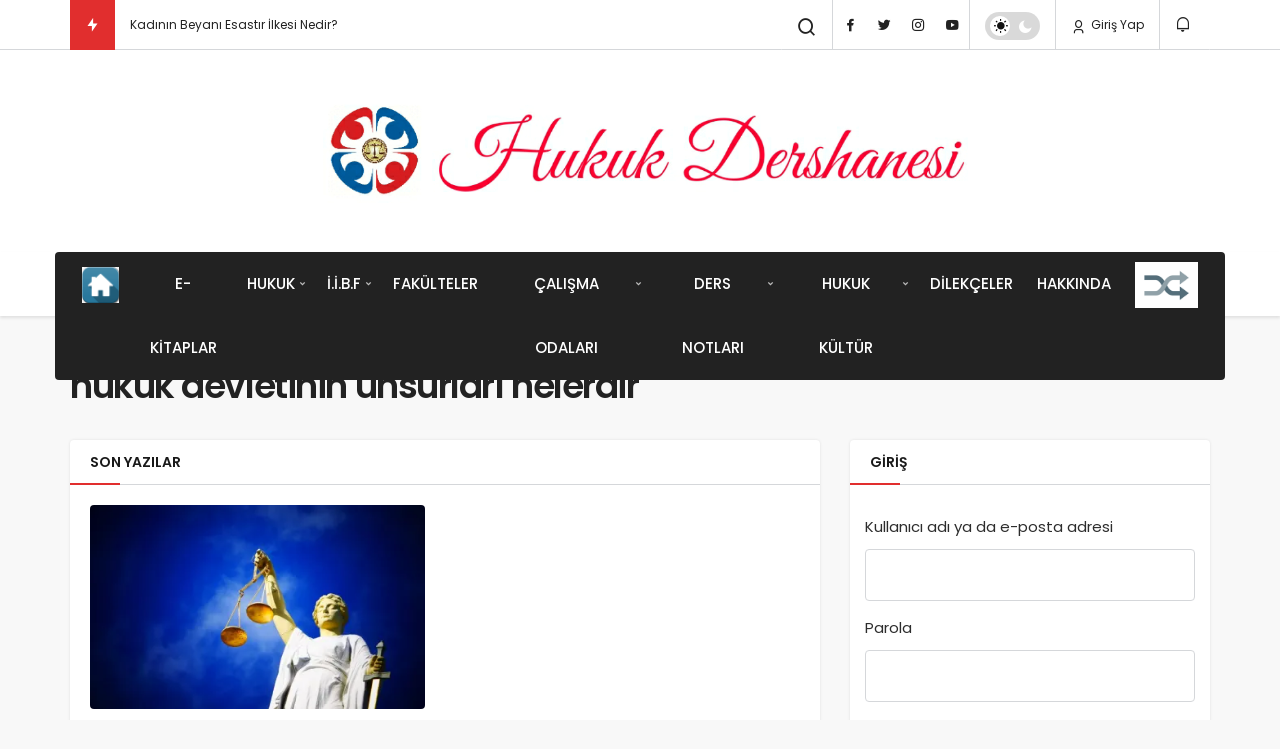

--- FILE ---
content_type: text/html; charset=UTF-8
request_url: https://hukukdershanesi.com/tag/hukuk-devletinin-unsurlari-nelerdir/
body_size: 46338
content:
<!DOCTYPE html>
<html lang="tr" class="" >
<head>
	<link rel="profile" href="https://gmpg.org/xfn/11" />
	<link rel="pingback" href="https://hukukdershanesi.com/xmlrpc.php" />
	<meta charset="UTF-8">
	<meta name="viewport" content="width=device-width, initial-scale=1, minimum-scale=1">

	<meta http-equiv="X-UA-Compatible" content="IE=edge">
		<meta name='robots' content='index, follow, max-image-preview:large, max-snippet:-1, max-video-preview:-1' />
	<style>img:is([sizes="auto" i], [sizes^="auto," i]) { contain-intrinsic-size: 3000px 1500px }</style>
	<!-- Jetpack Site Verification Tags -->
<meta property="og:title" content="Hukuk Dershanesi"/>
<meta property="og:description" content="Eğitime Destek"/>
<meta property="og:image" content="https://hukukdershanesi.com/wp-content/uploads/2021/10/hukuk-devletinin-unsurlari.jpg"/>
<meta property="og:image:width" content="1170" />
<meta property="og:image:height" content="680" />
<meta property="og:type" content="article"/>
<meta property="og:article:published_time" content="2021-10-20 14:00:26"/>
<meta property="og:article:modified_time" content="2021-10-17 23:29:32"/>
<meta property="og:article:tag" content="hukuk devleti ilkeleri"/>
<meta property="og:article:tag" content="hukuk devletinin ilkeleri"/>
<meta property="og:article:tag" content="hukuk devletinin unsurları nelerdir"/>
<meta property="og:article:tag" content="hukuk devletinin unusrları"/>
<meta property="og:article:tag" content="nasıl hukuk devleti olunur"/>
<meta name="twitter:card" content="summary">
<meta name="twitter:title" content="Hukuk Dershanesi"/>
<meta name="twitter:description" content="Eğitime Destek"/>
<meta name="twitter:image" content="https://hukukdershanesi.com/wp-content/uploads/2021/10/hukuk-devletinin-unsurlari.jpg"/>

	<!-- This site is optimized with the Yoast SEO plugin v26.8 - https://yoast.com/product/yoast-seo-wordpress/ -->
	<title>hukuk devletinin unsurları nelerdir arşivleri - Hukuk Dershanesi</title>
	<link rel="canonical" href="https://hukukdershanesi.com/tag/hukuk-devletinin-unsurlari-nelerdir/" />
	<meta property="og:url" content="https://hukukdershanesi.com/tag/hukuk-devletinin-unsurlari-nelerdir/" />
	<meta property="og:site_name" content="Hukuk Dershanesi" />
	<script type="application/ld+json" class="yoast-schema-graph">{"@context":"https://schema.org","@graph":[{"@type":"CollectionPage","@id":"https://hukukdershanesi.com/tag/hukuk-devletinin-unsurlari-nelerdir/","url":"https://hukukdershanesi.com/tag/hukuk-devletinin-unsurlari-nelerdir/","name":"hukuk devletinin unsurları nelerdir arşivleri - Hukuk Dershanesi","isPartOf":{"@id":"https://hukukdershanesi.com/#website"},"primaryImageOfPage":{"@id":"https://hukukdershanesi.com/tag/hukuk-devletinin-unsurlari-nelerdir/#primaryimage"},"image":{"@id":"https://hukukdershanesi.com/tag/hukuk-devletinin-unsurlari-nelerdir/#primaryimage"},"thumbnailUrl":"https://i0.wp.com/hukukdershanesi.com/wp-content/uploads/2021/10/hukuk-devletinin-unsurlari.jpg?fit=1170%2C680&ssl=1","breadcrumb":{"@id":"https://hukukdershanesi.com/tag/hukuk-devletinin-unsurlari-nelerdir/#breadcrumb"},"inLanguage":"tr"},{"@type":"ImageObject","inLanguage":"tr","@id":"https://hukukdershanesi.com/tag/hukuk-devletinin-unsurlari-nelerdir/#primaryimage","url":"https://i0.wp.com/hukukdershanesi.com/wp-content/uploads/2021/10/hukuk-devletinin-unsurlari.jpg?fit=1170%2C680&ssl=1","contentUrl":"https://i0.wp.com/hukukdershanesi.com/wp-content/uploads/2021/10/hukuk-devletinin-unsurlari.jpg?fit=1170%2C680&ssl=1","width":1170,"height":680},{"@type":"BreadcrumbList","@id":"https://hukukdershanesi.com/tag/hukuk-devletinin-unsurlari-nelerdir/#breadcrumb","itemListElement":[{"@type":"ListItem","position":1,"name":"Ana sayfa","item":"https://hukukdershanesi.com/"},{"@type":"ListItem","position":2,"name":"hukuk devletinin unsurları nelerdir"}]},{"@type":"WebSite","@id":"https://hukukdershanesi.com/#website","url":"https://hukukdershanesi.com/","name":"Hukuk Dershanesi","description":"Eğitime Destek","publisher":{"@id":"https://hukukdershanesi.com/#/schema/person/333f9723decc685673405097840867a1"},"potentialAction":[{"@type":"SearchAction","target":{"@type":"EntryPoint","urlTemplate":"https://hukukdershanesi.com/?s={search_term_string}"},"query-input":{"@type":"PropertyValueSpecification","valueRequired":true,"valueName":"search_term_string"}}],"inLanguage":"tr"},{"@type":["Person","Organization"],"@id":"https://hukukdershanesi.com/#/schema/person/333f9723decc685673405097840867a1","name":"admin","image":{"@type":"ImageObject","inLanguage":"tr","@id":"https://hukukdershanesi.com/#/schema/person/image/","url":"https://secure.gravatar.com/avatar/220ce7d91caf643b9707e69dad1337c9ff29718e41e111e93e88a07374bf9791?s=96&d=identicon&r=g","contentUrl":"https://secure.gravatar.com/avatar/220ce7d91caf643b9707e69dad1337c9ff29718e41e111e93e88a07374bf9791?s=96&d=identicon&r=g","caption":"admin"},"logo":{"@id":"https://hukukdershanesi.com/#/schema/person/image/"}}]}</script>
	<!-- / Yoast SEO plugin. -->


<link rel='preload' as='font' href='https://hukukdershanesi.com/wp-content/themes/geoit/assets/fonts/gi.woff?t=1642023351660' type='font/woff' crossorigin='anonymous' />
<link rel='preload' as='style' href='https://hukukdershanesi.com/wp-content/themes/geoit/assets/css/front-end.min.css' />
<link rel='preload' as='image' href='https://hukukdershanesi.com/wp-content/uploads/2022/04/cropped-photo_15835062724848526049185694373649-2.png' />
<link rel='dns-prefetch' href='//secure.gravatar.com' />
<link rel='dns-prefetch' href='//www.googletagmanager.com' />
<link rel='dns-prefetch' href='//stats.wp.com' />
<link rel='dns-prefetch' href='//v0.wordpress.com' />
<link rel='dns-prefetch' href='//widgets.wp.com' />
<link rel='dns-prefetch' href='//s0.wp.com' />
<link rel='dns-prefetch' href='//0.gravatar.com' />
<link rel='dns-prefetch' href='//1.gravatar.com' />
<link rel='dns-prefetch' href='//2.gravatar.com' />
<link rel='dns-prefetch' href='//jetpack.wordpress.com' />
<link rel='dns-prefetch' href='//public-api.wordpress.com' />
<link rel='dns-prefetch' href='//s.gravatar.com' />
<link rel='dns-prefetch' href='//fonts.googleapis.com' />
<link rel='dns-prefetch' href='//fonts.gstatic.com' />
<link rel='dns-prefetch' href='//cdnjs.cloudflare.com' />
<link rel='dns-prefetch' href='//www.google-analytics.com' />
<link rel='dns-prefetch' href='//pagead2.googlesyndication.com' />
<link rel='preconnect' href='//i0.wp.com' />
<link rel='preconnect' href='//c0.wp.com' />
<link rel="alternate" type="application/rss+xml" title="Hukuk Dershanesi &raquo; akışı" href="https://hukukdershanesi.com/feed/" />
<link rel="alternate" type="application/rss+xml" title="Hukuk Dershanesi &raquo; yorum akışı" href="https://hukukdershanesi.com/comments/feed/" />
<link rel="alternate" type="application/rss+xml" title="Hukuk Dershanesi &raquo; hukuk devletinin unsurları nelerdir etiket akışı" href="https://hukukdershanesi.com/tag/hukuk-devletinin-unsurlari-nelerdir/feed/" />
		<!-- This site uses the Google Analytics by MonsterInsights plugin v9.11.1 - Using Analytics tracking - https://www.monsterinsights.com/ -->
							<script src="//www.googletagmanager.com/gtag/js?id=G-38V4G73RBZ"  data-cfasync="false" data-wpfc-render="false" async></script>
			<script data-cfasync="false" data-wpfc-render="false">
				var mi_version = '9.11.1';
				var mi_track_user = true;
				var mi_no_track_reason = '';
								var MonsterInsightsDefaultLocations = {"page_location":"https:\/\/hukukdershanesi.com\/tag\/hukuk-devletinin-unsurlari-nelerdir\/"};
								if ( typeof MonsterInsightsPrivacyGuardFilter === 'function' ) {
					var MonsterInsightsLocations = (typeof MonsterInsightsExcludeQuery === 'object') ? MonsterInsightsPrivacyGuardFilter( MonsterInsightsExcludeQuery ) : MonsterInsightsPrivacyGuardFilter( MonsterInsightsDefaultLocations );
				} else {
					var MonsterInsightsLocations = (typeof MonsterInsightsExcludeQuery === 'object') ? MonsterInsightsExcludeQuery : MonsterInsightsDefaultLocations;
				}

								var disableStrs = [
										'ga-disable-G-38V4G73RBZ',
									];

				/* Function to detect opted out users */
				function __gtagTrackerIsOptedOut() {
					for (var index = 0; index < disableStrs.length; index++) {
						if (document.cookie.indexOf(disableStrs[index] + '=true') > -1) {
							return true;
						}
					}

					return false;
				}

				/* Disable tracking if the opt-out cookie exists. */
				if (__gtagTrackerIsOptedOut()) {
					for (var index = 0; index < disableStrs.length; index++) {
						window[disableStrs[index]] = true;
					}
				}

				/* Opt-out function */
				function __gtagTrackerOptout() {
					for (var index = 0; index < disableStrs.length; index++) {
						document.cookie = disableStrs[index] + '=true; expires=Thu, 31 Dec 2099 23:59:59 UTC; path=/';
						window[disableStrs[index]] = true;
					}
				}

				if ('undefined' === typeof gaOptout) {
					function gaOptout() {
						__gtagTrackerOptout();
					}
				}
								window.dataLayer = window.dataLayer || [];

				window.MonsterInsightsDualTracker = {
					helpers: {},
					trackers: {},
				};
				if (mi_track_user) {
					function __gtagDataLayer() {
						dataLayer.push(arguments);
					}

					function __gtagTracker(type, name, parameters) {
						if (!parameters) {
							parameters = {};
						}

						if (parameters.send_to) {
							__gtagDataLayer.apply(null, arguments);
							return;
						}

						if (type === 'event') {
														parameters.send_to = monsterinsights_frontend.v4_id;
							var hookName = name;
							if (typeof parameters['event_category'] !== 'undefined') {
								hookName = parameters['event_category'] + ':' + name;
							}

							if (typeof MonsterInsightsDualTracker.trackers[hookName] !== 'undefined') {
								MonsterInsightsDualTracker.trackers[hookName](parameters);
							} else {
								__gtagDataLayer('event', name, parameters);
							}
							
						} else {
							__gtagDataLayer.apply(null, arguments);
						}
					}

					__gtagTracker('js', new Date());
					__gtagTracker('set', {
						'developer_id.dZGIzZG': true,
											});
					if ( MonsterInsightsLocations.page_location ) {
						__gtagTracker('set', MonsterInsightsLocations);
					}
										__gtagTracker('config', 'G-38V4G73RBZ', {"forceSSL":"true","link_attribution":"true"} );
										window.gtag = __gtagTracker;										(function () {
						/* https://developers.google.com/analytics/devguides/collection/analyticsjs/ */
						/* ga and __gaTracker compatibility shim. */
						var noopfn = function () {
							return null;
						};
						var newtracker = function () {
							return new Tracker();
						};
						var Tracker = function () {
							return null;
						};
						var p = Tracker.prototype;
						p.get = noopfn;
						p.set = noopfn;
						p.send = function () {
							var args = Array.prototype.slice.call(arguments);
							args.unshift('send');
							__gaTracker.apply(null, args);
						};
						var __gaTracker = function () {
							var len = arguments.length;
							if (len === 0) {
								return;
							}
							var f = arguments[len - 1];
							if (typeof f !== 'object' || f === null || typeof f.hitCallback !== 'function') {
								if ('send' === arguments[0]) {
									var hitConverted, hitObject = false, action;
									if ('event' === arguments[1]) {
										if ('undefined' !== typeof arguments[3]) {
											hitObject = {
												'eventAction': arguments[3],
												'eventCategory': arguments[2],
												'eventLabel': arguments[4],
												'value': arguments[5] ? arguments[5] : 1,
											}
										}
									}
									if ('pageview' === arguments[1]) {
										if ('undefined' !== typeof arguments[2]) {
											hitObject = {
												'eventAction': 'page_view',
												'page_path': arguments[2],
											}
										}
									}
									if (typeof arguments[2] === 'object') {
										hitObject = arguments[2];
									}
									if (typeof arguments[5] === 'object') {
										Object.assign(hitObject, arguments[5]);
									}
									if ('undefined' !== typeof arguments[1].hitType) {
										hitObject = arguments[1];
										if ('pageview' === hitObject.hitType) {
											hitObject.eventAction = 'page_view';
										}
									}
									if (hitObject) {
										action = 'timing' === arguments[1].hitType ? 'timing_complete' : hitObject.eventAction;
										hitConverted = mapArgs(hitObject);
										__gtagTracker('event', action, hitConverted);
									}
								}
								return;
							}

							function mapArgs(args) {
								var arg, hit = {};
								var gaMap = {
									'eventCategory': 'event_category',
									'eventAction': 'event_action',
									'eventLabel': 'event_label',
									'eventValue': 'event_value',
									'nonInteraction': 'non_interaction',
									'timingCategory': 'event_category',
									'timingVar': 'name',
									'timingValue': 'value',
									'timingLabel': 'event_label',
									'page': 'page_path',
									'location': 'page_location',
									'title': 'page_title',
									'referrer' : 'page_referrer',
								};
								for (arg in args) {
																		if (!(!args.hasOwnProperty(arg) || !gaMap.hasOwnProperty(arg))) {
										hit[gaMap[arg]] = args[arg];
									} else {
										hit[arg] = args[arg];
									}
								}
								return hit;
							}

							try {
								f.hitCallback();
							} catch (ex) {
							}
						};
						__gaTracker.create = newtracker;
						__gaTracker.getByName = newtracker;
						__gaTracker.getAll = function () {
							return [];
						};
						__gaTracker.remove = noopfn;
						__gaTracker.loaded = true;
						window['__gaTracker'] = __gaTracker;
					})();
									} else {
										console.log("");
					(function () {
						function __gtagTracker() {
							return null;
						}

						window['__gtagTracker'] = __gtagTracker;
						window['gtag'] = __gtagTracker;
					})();
									}
			</script>
							<!-- / Google Analytics by MonsterInsights -->
		<link rel='stylesheet' id='mtq_CoreStyleSheets-css' href='https://hukukdershanesi.com/wp-content/plugins/mtouch-quiz/mtq_core_style.css' media='all' />
<link rel='stylesheet' id='mtq_ThemeStyleSheets-css' href='https://hukukdershanesi.com/wp-content/plugins/mtouch-quiz/mtq_theme_style.css' media='all' />
<link rel='stylesheet' id='mediaelement-css' href='https://c0.wp.com/c/6.8.3/wp-includes/js/mediaelement/mediaelementplayer-legacy.min.css' media='all' />
<link rel='stylesheet' id='wp-mediaelement-css' href='https://c0.wp.com/c/6.8.3/wp-includes/js/mediaelement/wp-mediaelement.min.css' media='all' />
<style id='jetpack-sharing-buttons-style-inline-css'>
.jetpack-sharing-buttons__services-list{display:flex;flex-direction:row;flex-wrap:wrap;gap:0;list-style-type:none;margin:5px;padding:0}.jetpack-sharing-buttons__services-list.has-small-icon-size{font-size:12px}.jetpack-sharing-buttons__services-list.has-normal-icon-size{font-size:16px}.jetpack-sharing-buttons__services-list.has-large-icon-size{font-size:24px}.jetpack-sharing-buttons__services-list.has-huge-icon-size{font-size:36px}@media print{.jetpack-sharing-buttons__services-list{display:none!important}}.editor-styles-wrapper .wp-block-jetpack-sharing-buttons{gap:0;padding-inline-start:0}ul.jetpack-sharing-buttons__services-list.has-background{padding:1.25em 2.375em}
</style>
<link rel='stylesheet' id='ai-content-helper-css' href='https://hukukdershanesi.com/wp-content/plugins/ai-co-pilot-for-wp/public/css/ai-content-helper-public.css' media='all' />
<link rel='stylesheet' id='yith-infs-style-css' href='https://hukukdershanesi.com/wp-content/plugins/yith-infinite-scrolling/assets/css/frontend.css' media='all' />
<link rel='stylesheet' id='geoit-front-end-css' href='https://hukukdershanesi.com/wp-content/themes/geoit/assets/css/front-end.min.css' media='all' />
<style id='geoit-front-end-inline-css'>
 #wrapper{min-height:100vh;display:flex;flex-direction:column;overflow:hidden;overflow:clip}#inner-wrap{flex:1 0 auto}:root{--theme_radius:4px;--theme_radius2:4px}.geo_homepage_1col{overflow:unset;border-radius:0 !important}
</style>
<link rel='stylesheet' id='geoit-dark-css' href='https://hukukdershanesi.com/wp-content/themes/geoit/assets/css/geoit-dark.min.css' media='all' />
<style id='geoit-dark-inline-css'>
.dark-mode .header__logo img, .dark-mode .header-mobile-center img, .dark-mode .header-layout-3 .geoit-logo-img{content:url(https://hukukdershanesi.com/wp-content/uploads/2022/04/cropped-photo_15835062724848526049185694373649-2.png)}
</style>
<link rel='stylesheet' id='jetpack_likes-css' href='https://c0.wp.com/p/jetpack/15.4/modules/likes/style.css' media='all' />
<link rel='stylesheet' id='geoit-vc-css' href='https://hukukdershanesi.com/wp-content/themes/geoit/assets/css/geoit-builder.min.css' media='all' />
<link rel='stylesheet' id='geochef-style-css' href='https://hukukdershanesi.com/wp-content/themes/geoit/assets/css/geochef.css' media='all' />
<link rel='stylesheet' id='sharedaddy-css' href='https://c0.wp.com/p/jetpack/15.4/modules/sharedaddy/sharing.css' media='all' />
<link rel='stylesheet' id='social-logos-css' href='https://c0.wp.com/p/jetpack/15.4/_inc/social-logos/social-logos.min.css' media='all' />
<script src="https://c0.wp.com/c/6.8.3/wp-includes/js/jquery/jquery.min.js" id="jquery-core-js"></script>
<script src="https://hukukdershanesi.com/wp-content/plugins/mtouch-quiz/script.js" id="mtq_script-js"></script>
<script src="https://hukukdershanesi.com/wp-content/plugins/google-analytics-for-wordpress/assets/js/frontend-gtag.min.js" id="monsterinsights-frontend-script-js" async data-wp-strategy="async"></script>
<script data-cfasync="false" data-wpfc-render="false" id='monsterinsights-frontend-script-js-extra'>var monsterinsights_frontend = {"js_events_tracking":"true","download_extensions":"doc,pdf,ppt,zip,xls,docx,pptx,xlsx","inbound_paths":"[{\"path\":\"\\\/go\\\/\",\"label\":\"affiliate\"},{\"path\":\"\\\/recommend\\\/\",\"label\":\"affiliate\"}]","home_url":"https:\/\/hukukdershanesi.com","hash_tracking":"false","v4_id":"G-38V4G73RBZ"};</script>
<script id="seo-automated-link-building-js-extra">
var seoAutomatedLinkBuilding = {"ajaxUrl":"https:\/\/hukukdershanesi.com\/wp-admin\/admin-ajax.php"};
</script>
<script src="https://hukukdershanesi.com/wp-content/plugins/seo-automated-link-building/js/seo-automated-link-building.js" id="seo-automated-link-building-js"></script>
<script src="https://hukukdershanesi.com/wp-content/plugins/ai-co-pilot-for-wp/public/js/ai-content-helper-public.js" id="ai-content-helper-js"></script>

<!-- Site Kit tarafından eklenen Google etiketi (gtag.js) snippet&#039;i -->
<!-- Google Analytics snippet added by Site Kit -->
<script src="https://www.googletagmanager.com/gtag/js?id=GT-5M8LBZX" id="google_gtagjs-js" async></script>
<script id="google_gtagjs-js-after">
window.dataLayer = window.dataLayer || [];function gtag(){dataLayer.push(arguments);}
gtag("set","linker",{"domains":["hukukdershanesi.com"]});
gtag("js", new Date());
gtag("set", "developer_id.dZTNiMT", true);
gtag("config", "GT-5M8LBZX");
</script>
<link rel="https://api.w.org/" href="https://hukukdershanesi.com/wp-json/" /><link rel="alternate" title="JSON" type="application/json" href="https://hukukdershanesi.com/wp-json/wp/v2/tags/4977" /><meta name="generator" content="WordPress 6.8.3" />
<meta name="generator" content="Site Kit by Google 1.158.0" />	<style>img#wpstats{display:none}</style>
					<script type="text/javascript">
				try{if('undefined'!=typeof localStorage){var skin=localStorage.getItem('geoit_skin'),html=document.getElementsByTagName('html')[0].classList;if(skin=='dark'){html.add('dark-mode')}else if(skin=='light'){html.remove('dark-mode')}}}catch(e){console.log(e)}
			</script>
			<meta name="theme-color" content="" />
<!-- Site Kit tarafından eklenen Google AdSense meta etiketleri -->
<meta name="google-adsense-platform-account" content="ca-host-pub-2644536267352236">
<meta name="google-adsense-platform-domain" content="sitekit.withgoogle.com">
<!-- Site Kit tarafından eklenen Google AdSense meta etiketlerine son verin -->

<!-- Google AdSense snippet added by Site Kit -->
<script async src="https://pagead2.googlesyndication.com/pagead/js/adsbygoogle.js?client=ca-pub-5287837679018755&amp;host=ca-host-pub-2644536267352236" crossorigin="anonymous"></script>

<!-- End Google AdSense snippet added by Site Kit -->
<link rel="icon" href="https://i0.wp.com/hukukdershanesi.com/wp-content/uploads/2022/04/cropped-WhatsApp-Image-2025-03-08-at-23.21.06.jpeg?fit=32%2C32&#038;ssl=1" sizes="32x32" />
<link rel="icon" href="https://i0.wp.com/hukukdershanesi.com/wp-content/uploads/2022/04/cropped-WhatsApp-Image-2025-03-08-at-23.21.06.jpeg?fit=192%2C192&#038;ssl=1" sizes="192x192" />
<link rel="apple-touch-icon" href="https://i0.wp.com/hukukdershanesi.com/wp-content/uploads/2022/04/cropped-WhatsApp-Image-2025-03-08-at-23.21.06.jpeg?fit=180%2C180&#038;ssl=1" />
<meta name="msapplication-TileImage" content="https://i0.wp.com/hukukdershanesi.com/wp-content/uploads/2022/04/cropped-WhatsApp-Image-2025-03-08-at-23.21.06.jpeg?fit=270%2C270&#038;ssl=1" />
		<style id="wp-custom-css">
			 .mtq_answer_text {
font-size: 18px;
FONT-WEIGHT: 500;
float: left;
display: block;
padding-left: 1em;
	 
}
.mtq_question_text {
    padding-right: 2em;
    width: 90%;
	font-size: 18px;
		color: #000;
	  FONT-WEIGHT: 700
	
}
.mtq_question_label {
    font-weight: 600;
    float: left;
    color: #e62f2f;
    font-size: 30px;
}

.mtq_explanation {
    background: #ADE0C1;
    color: #030;
    border-color: #030;
    font-size: 18px;
}

.mtq_quiz_status {
    text-align: center;
    font-size: 30px;
    color: #f8f8f8;
    background-color: #078905;
}

.mtq_quiz_results_highlight {
    margin-top: 3em;
    font-size: 150%;
    font-weight: 700;
    text-align: center;
}

.mtq_listrow {
    width: 100%;
    height: 110px;
}

		</style>
		<link rel='preload' href='https://hukukdershanesi.com/wp-content/themes/geoit/assets/css/geoit-helpers.min.css' as='style' onload='this.onload=null;this.rel="stylesheet"' />
<noscript><link rel='stylesheet' id='geoit-helperscss' href='https://hukukdershanesi.com/wp-content/themes/geoit/assets/css/geoit-helpers.min.css' type='text/css' media='all' /></noscript>
<!-- Admatic BACKFILL ads START -->
<script type="text/javascript" async src="https://static.cdn.admatic.com.tr/dist/gpt.min.js?id=NID-199200959507"></script>
<!-- Admatic BACKFILL ads END -->

</head>
<body class="archive tag tag-hukuk-devletinin-unsurlari-nelerdir tag-4977 wp-theme-geoit infinite-enable sidebar-mobile-disable overlay-enable lazyload-enable ">
	<div id="wrapper" class="site">
	<header id="header" class="header-layout-4">
					<div class="header__top">
				<div class="container">
					<div class="header__row">
						<div class="header__top--left">
															<div id="news-ticker" class="news--ticker"><a href="https://hukukdershanesi.com/trendler/" class="ticker-title" title="Trendlerdeki Yazılar"><i aria-hidden="true" class="gi gi-bolt"></i></a><ul id="sample" class="ticker"><li><a href="https://hukukdershanesi.com/mulk-devleti-nedir/" aria-label="Mülk Devleti Nedir?" rel="bookmark">Mülk Devleti Nedir?</a></li><li><a href="https://hukukdershanesi.com/kadinin-beyani-esastir-ilkesi-nedir/" aria-label="Kadının Beyanı Esastır İlkesi Nedir?" rel="bookmark">Kadının Beyanı Esastır İlkesi Nedir?</a></li><li><a href="https://hukukdershanesi.com/dogal-hukuk-kurami-nedir/" aria-label="Doğal Hukuk Kuramı Nedir?" rel="bookmark">Doğal Hukuk Kuramı Nedir?</a></li><li><a href="https://hukukdershanesi.com/hukuk-savasi-nedir-sovyetler-birliginden-rusyaya/" aria-label="Hukuk Savaşı Nedir? Sovyetler Birliğinden Rusya&#8217;ya" rel="bookmark">Hukuk Savaşı Nedir? Sovyetler Birliğinden Rusya&#8217;ya</a></li><li><a href="https://hukukdershanesi.com/kisaca-dusunce-ve-vicdan-ozgurlugu-nedir/" aria-label="Kısaca Düşünce ve Vicdan Özgürlüğü Nedir?" rel="bookmark">Kısaca Düşünce ve Vicdan Özgürlüğü Nedir?</a></li><li><a href="https://hukukdershanesi.com/hukuk-devleti-ve-demokrasi-arasindaki-iliski/" aria-label="Hukuk Devleti ve Demokrasi Arasındaki İlişki" rel="bookmark">Hukuk Devleti ve Demokrasi Arasındaki İlişki</a></li><li><a href="https://hukukdershanesi.com/suclularin-geri-verilmesi-sartlari-ve-uygulanan-sistemler/" aria-label="Suçluların Geri Verilmesi Şartları ve Uygulanan Sistemler" rel="bookmark">Suçluların Geri Verilmesi Şartları ve Uygulanan Sistemler</a></li><li><a href="https://hukukdershanesi.com/olum-cezasi-lehinde-ve-aleyhinde-gorusler/" aria-label="Ölüm Cezası Lehinde ve Aleyhinde Görüşler" rel="bookmark">Ölüm Cezası Lehinde ve Aleyhinde Görüşler</a></li><li><a href="https://hukukdershanesi.com/stajyer-avukatin-el-kitabi-pdf-indir/" aria-label="Stajyer Avukatın El Kitabı PDF İndir" rel="bookmark">Stajyer Avukatın El Kitabı PDF İndir</a></li><li><a href="https://hukukdershanesi.com/hukuk-fakultesi-yuksek-lisans-ve-doktora-icin-250-mulakat-sorusu-ornekleri/" aria-label="Hukuk Fakültesi Yüksek Lisans ve Doktora için 250 Mülakat Sorusu Örnekleri" rel="bookmark">Hukuk Fakültesi Yüksek Lisans ve Doktora için 250 Mülakat Sorusu Örnekleri</a></li></ul></div>													</div>
						<div class="header__top--right">
																						<div class="header__search" tabindex="0" >
									<button class="header__search--icon" aria-label="Arama Yap"><i class="gi gi-search"></i></button>
								</div>
								
								<div class="header__search--form">
									<form method="get" action="https://hukukdershanesi.com/">
										<input data-style="row" id="kan-ajax-search" autofocus id="searchInput" name="s" placeholder="Aradığınız kelimeyi bu alana girin.." type="text">
										<label for="searchInput" class="sr-only">Arama Yap</label>
										<button type="submit" class="search-submit" aria-label="Ara"><div id="kan-loader"><i class="gi gi-search"></i></div></button>
									</form>
								</div>
														<div class="header__top--social"><ul><li><a rel="nofollow" title="Facebook" href="https://www.facebook.com/hukukdershanesi/" ><i class="gi gi-facebook"  aria-hidden="true"></i></a></li><li><a rel="nofollow" title="Twitter" href="https://twitter.com/hukukdershanesi" ><i class="gi gi-twitter"  aria-hidden="true"></i></a></li><li><a rel="nofollow" title="Instagram" href="https://www.instagram.com/hukukdershanesi" ><i class="gi gi-instagram"  aria-hidden="true"></i></a></li><li><a rel="nofollow" title="YouTube" href="https://www.youtube.com/channel/UCPoUykB-prB7Sa6cr-KOIIw" ><i class="gi gi-youtube"  aria-hidden="true"></i></a></li></ul></div>														<div role="switch" aria-checked="false" id="SwitchCase" class="geo-switch-button Off" aria-label="Gece Modu"><div class="geo-switch" aria-hidden="true"></div></div><div class="geo-header-line"></div>							<button data-toggle="geoit-login" class="uckan_login-button" aria-label="Giriş Yap"><i aria-hidden="true" class="gi gi-user"></i> Giriş Yap</button>							<div class="header__notification" ><button data-user-id="0" data-new-count="0" data-toggle="header__notification" tabindex="0"  class="notification-button" aria-label="Bildirimler (0)."><i class="gi gi-bell"></i></button><div id="header__notification" class="geo-notification"><div class="geo-notification-header">Bildirimler<span class="pull-right"></span></div><ul class="geo-notification-content modern-scroll"><li>Bildiriminiz bulunmamaktadır.</li></ul></div></div>													</div>
					</div>
				</div>
			</div>
				<div class="header__middle">
			<div class="container">
				<div class="header__row">
											<div class="header__logo_wrapper logo_center_wrapper">
							<div class="header__logo header__logo--center">
								<a href="https://hukukdershanesi.com/" title="Hukuk Dershanesi - Eğitime Destek"><img class="geoit-logo-img" width="700" height="100" src="https://hukukdershanesi.com/wp-content/uploads/2022/04/cropped-photo_15835062724848526049185694373649-2.png" alt="Hukuk Dershanesi - Eğitime Destek" title="Hukuk Dershanesi - Eğitime Destek" /></a>							</div>
							<div class="d-flex">
																<button data-toggle="geo_mobil_menu" class="mobile-menu-icon" aria-label="Menü"><i class="gi gi-bars"></i></button>
							</div>
						</div>
									</div>
			</div>
		</div>
		<div class="header__bottom" style="height: 64px;">
			<div class="header___bottom headroom">
				<div class="container">
					<div class="header__row row">
						<div class="col-md-12 header__bottom--menu-center">
							<button class="mobil-menu-button" aria-label="menu"><i class="gi gi-bars"></i></button>
							<nav class="header__bottom--menu">
								<div class="menu-ust-menu-container"><ul id="menu-ust-menu" class="geo-menu"><li><a href="https://hukukdershanesi.com/"  class="header__bottom--link menu-item menu-item-type-custom menu-item-object-custom menu-item-home"><img class="alignnone  wp-image-9300" src="https://hukukdershanesi.com/wp-content/uploads/2022/04/ana-sayfa-e1649964813990-300x296.png" alt="" width="38" height="37" /></a></li>
<li><a href="https://hukukdershanesi.com/category/e-kitaplar/"  class="header__bottom--link menu-item menu-item-type-taxonomy menu-item-object-category">E-Kitaplar</a></li>
<li><a href="https://hukukdershanesi.com/category/ders-notlari/"  class="header__bottom--link menu-item menu-item-type-taxonomy menu-item-object-category menu-item-has-children">HUKUK</a>
<ul class="sub-menu">
	<li><a href="https://hukukdershanesi.com/category/1-sinif/"  class="header__bottom--link menu-item menu-item-type-taxonomy menu-item-object-category menu-item-has-children">1.Sınıf</a>
	<ul class="sub-menu">
		<li><a href="https://hukukdershanesi.com/category/anayasa-hukuku/"  class="header__bottom--link menu-item menu-item-type-taxonomy menu-item-object-category">Anayasa Hukuku</a></li>
		<li><a href="https://hukukdershanesi.com/category/aile-hukuku/"  class="header__bottom--link menu-item menu-item-type-taxonomy menu-item-object-category">Aile Hukuku</a></li>
		<li><a href="https://hukukdershanesi.com/category/hukuka-giris/"  class="header__bottom--link menu-item menu-item-type-taxonomy menu-item-object-category">Hukuka Giriş</a></li>
		<li><a href="https://hukukdershanesi.com/category/medeni-hukuk/"  class="header__bottom--link menu-item menu-item-type-taxonomy menu-item-object-category">Medeni Hukuk</a></li>
		<li><a href="https://hukukdershanesi.com/category/roma-hukuku/"  class="header__bottom--link menu-item menu-item-type-taxonomy menu-item-object-category">Roma Hukuku</a></li>
	</ul>
</li>
	<li><a href="https://hukukdershanesi.com/category/2-sinif/"  class="header__bottom--link menu-item menu-item-type-taxonomy menu-item-object-category menu-item-has-children">2.Sınıf</a>
	<ul class="sub-menu">
		<li><a href="https://hukukdershanesi.com/category/borclar-hukuku-genel/"  class="header__bottom--link menu-item menu-item-type-taxonomy menu-item-object-category">Borçlar Hukuku (Genel)</a></li>
		<li><a href="https://hukukdershanesi.com/category/idare-hukuku/"  class="header__bottom--link menu-item menu-item-type-taxonomy menu-item-object-category">İdare Hukuku</a></li>
		<li><a href="https://hukukdershanesi.com/category/hukuk-sosyolojisi/"  class="header__bottom--link menu-item menu-item-type-taxonomy menu-item-object-category">Hukuk Sosyolojisi</a></li>
		<li><a href="https://hukukdershanesi.com/category/insan-haklari-hukuku/"  class="header__bottom--link menu-item menu-item-type-taxonomy menu-item-object-category">İnsan Hakları Hukuku</a></li>
		<li><a href="https://hukukdershanesi.com/category/avrupa-birligi-hukuku/"  class="header__bottom--link menu-item menu-item-type-taxonomy menu-item-object-category">Avrupa Birliği Hukuku</a></li>
		<li><a href="https://hukukdershanesi.com/category/turk-hukuk-tarihi/"  class="header__bottom--link menu-item menu-item-type-taxonomy menu-item-object-category">Türk Hukuk Tarihi</a></li>
		<li><a href="https://hukukdershanesi.com/category/uluslararasi-hukuk/"  class="header__bottom--link menu-item menu-item-type-taxonomy menu-item-object-category">Uluslararası Hukuk</a></li>
	</ul>
</li>
	<li><a href="https://hukukdershanesi.com/category/3-sinif/"  class="header__bottom--link menu-item menu-item-type-taxonomy menu-item-object-category menu-item-has-children">3.Sınıf</a>
	<ul class="sub-menu">
		<li><a href="https://hukukdershanesi.com/category/borclar-hukuku-ozel/"  class="header__bottom--link menu-item menu-item-type-taxonomy menu-item-object-category">Borçlar Hukuku (Özel)</a></li>
		<li><a href="https://hukukdershanesi.com/category/ceza-hukuku-ozel/"  class="header__bottom--link menu-item menu-item-type-taxonomy menu-item-object-category">Ceza Hukuku (Özel)</a></li>
		<li><a href="https://hukukdershanesi.com/category/medeni-usul-hukuku/"  class="header__bottom--link menu-item menu-item-type-taxonomy menu-item-object-category">Medeni Usul Hukuku</a></li>
		<li><a href="https://hukukdershanesi.com/category/idari-yargilama-hukuku/"  class="header__bottom--link menu-item menu-item-type-taxonomy menu-item-object-category">İdari Yargılama Hukuku</a></li>
		<li><a href="https://hukukdershanesi.com/category/esya-hukuku/"  class="header__bottom--link menu-item menu-item-type-taxonomy menu-item-object-category">Eşya Hukuku</a></li>
		<li><a href="https://hukukdershanesi.com/category/kiymetli-evrak-hukuku/"  class="header__bottom--link menu-item menu-item-type-taxonomy menu-item-object-category">Kıymetli Evrak Hukuku</a></li>
		<li><a href="https://hukukdershanesi.com/category/genel-devlet-teorisi/"  class="header__bottom--link menu-item menu-item-type-taxonomy menu-item-object-category">Genel Devlet Teorisi</a></li>
		<li><a href="https://hukukdershanesi.com/category/ticari-isletmeler-ve-ortakliklar-hukuku/"  class="header__bottom--link menu-item menu-item-type-taxonomy menu-item-object-category">Ticari İşletmeler ve Ortaklıklar Hukuku</a></li>
		<li><a href="https://hukukdershanesi.com/category/vergi-hukuku/"  class="header__bottom--link menu-item menu-item-type-taxonomy menu-item-object-category">Vergi Hukuku</a></li>
	</ul>
</li>
	<li><a href="https://hukukdershanesi.com/category/4-sinif/"  class="header__bottom--link menu-item menu-item-type-taxonomy menu-item-object-category menu-item-has-children">4.Sınıf</a>
	<ul class="sub-menu">
		<li><a href="https://hukukdershanesi.com/category/ceza-muhakemesi-hukuku/"  class="header__bottom--link menu-item menu-item-type-taxonomy menu-item-object-category">Ceza Muhakemesi Hukuku</a></li>
		<li><a href="https://hukukdershanesi.com/category/icra-iflas-hukuku/"  class="header__bottom--link menu-item menu-item-type-taxonomy menu-item-object-category">İcra İflas Hukuku</a></li>
		<li><a href="https://hukukdershanesi.com/category/miras-hukuku/"  class="header__bottom--link menu-item menu-item-type-taxonomy menu-item-object-category">Miras Hukuku</a></li>
		<li><a href="https://hukukdershanesi.com/category/hukuk-felsefesi/"  class="header__bottom--link menu-item menu-item-type-taxonomy menu-item-object-category">Hukuk Felsefesi</a></li>
		<li><a href="https://hukukdershanesi.com/category/adli-tip/"  class="header__bottom--link menu-item menu-item-type-taxonomy menu-item-object-category">Adli Tıp</a></li>
		<li><a href="https://hukukdershanesi.com/category/is-hukuku/"  class="header__bottom--link menu-item menu-item-type-taxonomy menu-item-object-category">İş Hukuku</a></li>
		<li><a href="https://hukukdershanesi.com/category/sosyal-guvenlik-hukuku/"  class="header__bottom--link menu-item menu-item-type-taxonomy menu-item-object-category">Sosyal Güvenlik Hukuku</a></li>
		<li><a href="https://hukukdershanesi.com/category/deniz-ticareti-hukuku/"  class="header__bottom--link menu-item menu-item-type-taxonomy menu-item-object-category">Deniz Ticareti Hukuku</a></li>
		<li><a href="https://hukukdershanesi.com/category/sigorta-hukuku/"  class="header__bottom--link menu-item menu-item-type-taxonomy menu-item-object-category">Sigorta Hukuku</a></li>
	</ul>
</li>
</ul>
</li>
<li><a href="https://hukukdershanesi.com/category/i-i-b-f/"  class="header__bottom--link menu-item menu-item-type-taxonomy menu-item-object-category menu-item-has-children">İ.İ.B.F</a>
<ul class="sub-menu">
	<li><a href="https://hukukdershanesi.com/iktisat-bolumu/"  class="header__bottom--link menu-item menu-item-type-post_type menu-item-object-page menu-item-has-children">İktisat Bölümü</a>
	<ul class="sub-menu">
		<li><a href="https://hukukdershanesi.com/iktisat-bolumu/"  class="header__bottom--link menu-item menu-item-type-post_type menu-item-object-page menu-item-has-children">1.Sınıf</a>
		<ul class="sub-menu">
			<li><a href="https://hukukdershanesi.com/category/borclar-hukuku-genel/"  class="header__bottom--link menu-item menu-item-type-taxonomy menu-item-object-category">Borçlar Hukuku (Genel)</a></li>
			<li><a href="https://hukukdershanesi.com/category/finansal-muhasebe/"  class="header__bottom--link menu-item menu-item-type-taxonomy menu-item-object-category">Finansal Muhasebe</a></li>
			<li><a href="https://hukukdershanesi.com/category/genel-isletme/"  class="header__bottom--link menu-item menu-item-type-taxonomy menu-item-object-category">Genel İşletme</a></li>
			<li><a href="https://hukukdershanesi.com/category/hukuka-giris/"  class="header__bottom--link menu-item menu-item-type-taxonomy menu-item-object-category">Hukuka Giriş</a></li>
			<li><a href="https://hukukdershanesi.com/category/iktisat/"  class="header__bottom--link menu-item menu-item-type-taxonomy menu-item-object-category">İktisat</a></li>
			<li><a href="https://hukukdershanesi.com/category/iktisat-sosyolojisi/"  class="header__bottom--link menu-item menu-item-type-taxonomy menu-item-object-category">İktisat Sosyolojisi</a></li>
			<li><a href="https://hukukdershanesi.com/category/sosyolojiye-giris/"  class="header__bottom--link menu-item menu-item-type-taxonomy menu-item-object-category">Sosyolojiye Giriş</a></li>
			<li><a href="https://hukukdershanesi.com/category/temel-bilgi-teknolojileri/"  class="header__bottom--link menu-item menu-item-type-taxonomy menu-item-object-category">Temel Bilgi Teknolojileri</a></li>
			<li><a href="https://hukukdershanesi.com/category/yonetim-ve-organizasyon/"  class="header__bottom--link menu-item menu-item-type-taxonomy menu-item-object-category">Yönetim ve Organizasyon</a></li>
		</ul>
</li>
		<li><a href="https://hukukdershanesi.com/iktisat-bolumu/"  class="header__bottom--link menu-item menu-item-type-post_type menu-item-object-page menu-item-has-children">2.Sınıf</a>
		<ul class="sub-menu">
			<li><a href="https://hukukdershanesi.com/category/istatistik/"  class="header__bottom--link menu-item menu-item-type-taxonomy menu-item-object-category">İstatistik</a></li>
		</ul>
</li>
		<li><a href="https://hukukdershanesi.com/iktisat-bolumu/"  class="header__bottom--link menu-item menu-item-type-post_type menu-item-object-page">3.Sınıf</a></li>
		<li><a href="https://hukukdershanesi.com/iktisat-bolumu/"  class="header__bottom--link menu-item menu-item-type-post_type menu-item-object-page">4.Sınıf</a></li>
	</ul>
</li>
	<li><a href="https://hukukdershanesi.com/isletme-bolumu/"  class="header__bottom--link menu-item menu-item-type-post_type menu-item-object-page menu-item-has-children">İşletme Bölümü</a>
	<ul class="sub-menu">
		<li><a href="https://hukukdershanesi.com/isletme-bolumu/"  class="header__bottom--link menu-item menu-item-type-post_type menu-item-object-page menu-item-has-children">1.Sınıf</a>
		<ul class="sub-menu">
			<li><a href="https://hukukdershanesi.com/category/isletme-ilkeleri/"  class="header__bottom--link menu-item menu-item-type-taxonomy menu-item-object-category">İşletme İlkeleri</a></li>
			<li><a href="https://hukukdershanesi.com/category/davranis-bilimleri/"  class="header__bottom--link menu-item menu-item-type-taxonomy menu-item-object-category">Davranış Bilimleri</a></li>
		</ul>
</li>
		<li><a href="https://hukukdershanesi.com/isletme-bolumu/"  class="header__bottom--link menu-item menu-item-type-post_type menu-item-object-page menu-item-has-children">2.Sınıf</a>
		<ul class="sub-menu">
			<li><a href="https://hukukdershanesi.com/category/istatistik/"  class="header__bottom--link menu-item menu-item-type-taxonomy menu-item-object-category">İstatistik</a></li>
			<li><a href="https://hukukdershanesi.com/category/mikro-iktisat/"  class="header__bottom--link menu-item menu-item-type-taxonomy menu-item-object-category">Mikro İktisat</a></li>
			<li><a href="https://hukukdershanesi.com/category/makro-iktisat/"  class="header__bottom--link menu-item menu-item-type-taxonomy menu-item-object-category">Makro İktisat</a></li>
		</ul>
</li>
		<li><a href="https://hukukdershanesi.com/isletme-bolumu/"  class="header__bottom--link menu-item menu-item-type-post_type menu-item-object-page">3.Sınıf</a></li>
		<li><a href="https://hukukdershanesi.com/isletme-bolumu/"  class="header__bottom--link menu-item menu-item-type-post_type menu-item-object-page">4.Sınıf</a></li>
	</ul>
</li>
	<li><a href="https://hukukdershanesi.com/kamu-yonetimi-bolumu/"  class="header__bottom--link menu-item menu-item-type-post_type menu-item-object-page">Kamu Yönetimi Bölümü</a></li>
	<li><a href="https://hukukdershanesi.com/maliye-bolumu/"  class="header__bottom--link menu-item menu-item-type-post_type menu-item-object-page">Maliye Bölümü</a></li>
</ul>
</li>
<li><a href="https://hukukdershanesi.com/hukuk-fakulteleri/"  class="header__bottom--link menu-item menu-item-type-post_type menu-item-object-page">Fakülteler</a></li>
<li><a href="https://hukukdershanesi.com/calisma-odalari-2/"  class="header__bottom--link menu-item menu-item-type-post_type menu-item-object-page menu-item-has-children">Çalışma Odaları</a>
<ul class="sub-menu">
	<li><a href="https://hukukdershanesi.com/calisma-odalari/"  class="header__bottom--link menu-item menu-item-type-post_type menu-item-object-page menu-item-has-children">Hukuk Çalışma Odaları</a>
	<ul class="sub-menu">
		<li><a href="https://hukukdershanesi.com/1-sinif-calisma-odasi/"  class="header__bottom--link menu-item menu-item-type-post_type menu-item-object-page">1.Sınıf Çalışma Odası</a></li>
		<li><a href="https://hukukdershanesi.com/2-sinif-calisma-odasi/"  class="header__bottom--link menu-item menu-item-type-post_type menu-item-object-page">2.Sınıf Çalışma Odası</a></li>
		<li><a href="https://hukukdershanesi.com/3-sinif-calisma-odasi/"  class="header__bottom--link menu-item menu-item-type-post_type menu-item-object-page">3.Sınıf Çalışma Odası</a></li>
		<li><a href="https://hukukdershanesi.com/4-sinif-calisma-odasi/"  class="header__bottom--link menu-item menu-item-type-post_type menu-item-object-page">4.Sınıf Çalışma Odası</a></li>
	</ul>
</li>
	<li><a href="https://hukukdershanesi.com/arabuluculuk-sinavi/"  class="header__bottom--link menu-item menu-item-type-post_type menu-item-object-page">ARABULUCULUK Çalışma Odası</a></li>
</ul>
</li>
<li><a href="https://hukukdershanesi.com/ders-notlari/"  class="header__bottom--link menu-item menu-item-type-post_type menu-item-object-page menu-item-has-children">Ders Notları</a>
<ul class="sub-menu">
	<li><a href="https://hukukdershanesi.com/hukuk-fakultesi-ders-notlari/"  class="header__bottom--link menu-item menu-item-type-post_type menu-item-object-page">HUKUK</a></li>
	<li><a href="https://hukukdershanesi.com/iktisat-bolumu-ders-notlari/"  class="header__bottom--link menu-item menu-item-type-post_type menu-item-object-page">İKTİSAT</a></li>
	<li><a href="https://hukukdershanesi.com/isletme-bolumu/"  class="header__bottom--link menu-item menu-item-type-post_type menu-item-object-page">İŞLETME</a></li>
</ul>
</li>
<li><a href="https://hukukdershanesi.com/type/quote/"  class="header__bottom--link menu-item menu-item-type-taxonomy menu-item-object-post_format menu-item-has-children">Hukuk Kültür</a>
<ul class="sub-menu">
	<li><a href="https://hukukdershanesi.com/telegram-gruplari/"  class="header__bottom--link menu-item menu-item-type-post_type menu-item-object-page">Telegram Grupları</a></li>
	<li><a href="https://hukukdershanesi.com/category/youtube/"  class="header__bottom--link menu-item menu-item-type-taxonomy menu-item-object-category">YouTube</a></li>
	<li><a href="https://hukukdershanesi.com/category/makaleler/"  class="header__bottom--link menu-item menu-item-type-taxonomy menu-item-object-category">Makaleler</a></li>
	<li><a href="https://hukukdershanesi.com/category/hukuk-terimleri/"  class="header__bottom--link menu-item menu-item-type-taxonomy menu-item-object-category">Hukuk Terimleri</a></li>
	<li><a href="https://hukukdershanesi.com/category/kisa-hukuki-bilgiler/"  class="header__bottom--link menu-item menu-item-type-taxonomy menu-item-object-category">Kısa Hukuki Bilgiler</a></li>
</ul>
</li>
<li><a href="https://hukukdershanesi.com/ornek-dilekceler/"  class="header__bottom--link menu-item menu-item-type-post_type menu-item-object-page">Dilekçeler</a></li>
<li><a href="https://hukukdershanesi.com/hakkinda-iletisim/"  class="header__bottom--link menu-item menu-item-type-post_type menu-item-object-page">Hakkında</a></li>
<li><a href="https://hukukdershanesi.com/?redirect_to=random&amp;each_once=rewind%20–"  class="header__bottom--link menu-item menu-item-type-custom menu-item-object-custom"><img class="alignnone  wp-image-10252" src="https://hukukdershanesi.com/wp-content/uploads/2022/07/blogger-rastgele-yazilar-butonu.png" alt="" width="65" height="47" /></a></li>
</ul></div>							</nav>
						</div>
					</div>
				</div>
			</div>
		</div>
			</header>	<div class="kan-header-mobile ">
		<div class="kan-header-mobile-wrapper headroom kan-header-mobile-layout-1 kan-header-mobile-skin-dark">
			<div class="container">
				<div class="row">
					<div class="header-mobile-left">
						<button data-toggle="geo_mobil_menu" class="mobile-menu-icon" aria-label="Menü"><i class="gi gi-bars"></i></button>
											</div>
					<div class="header-mobile-center">
						<a href="https://hukukdershanesi.com/" title="Hukuk Dershanesi - Eğitime Destek"><img src="https://hukukdershanesi.com/wp-content/uploads/2022/04/cropped-photo_15835062724848526049185694373649-2.png" alt="Hukuk Dershanesi - Eğitime Destek" title="Hukuk Dershanesi - Eğitime Destek" /></a>					</div>
					<div class="header-mobile-right">
													<div class="header__search" tabindex="0" >
								<button class="header__search--icon" aria-label="Arama Yap"><i class="gi gi-search"></i></button>
							</div>
							<div class="header__search--form">
								<form method="get" action="https://hukukdershanesi.com/">
									<input data-style="row" id="kan-ajax-search" autofocus id="searchInput" name="s" placeholder="Aradığınız kelimeyi bu alana girin.." type="text">
									<button type="submit" class="search-submit" aria-label="Ara"><div id="kan-loader"><i class="gi gi-search"></i></div></button>
								</form>
							</div>
												
						<div class="header__notification" ><button data-user-id="0" data-new-count="0" data-toggle="header__notification" tabindex="0"  class="notification-button" aria-label="Bildirimler (0)."><i class="gi gi-bell"></i></button><div id="header__notification" class="geo-notification"><div class="geo-notification-header">Bildirimler<span class="pull-right"></span></div><ul class="geo-notification-content modern-scroll"><li>Bildiriminiz bulunmamaktadır.</li></ul></div></div>											</div>
				</div>
			</div>
		</div>
			</div>

	<div id="inner-wrap" class="wrap">	
	
		<div id="page-header" class="container"><ol class="geo_breadcrumb"><li class="root"><a href="https://hukukdershanesi.com/"><span>Anasayfa</span></a></li><li class="current"><span>Etiket: hukuk devletinin unsurları nelerdir</span></li></ol><h1>hukuk devletinin unsurları nelerdir</h1></div><main class="uck-layout__content" role="main">
	<div class="page__content">
		<div class="container">
			<div class="row">
				<div class="content content--page col-md-8">
					<div class="content__recent-posts--group">

						<div class="content__title block_title_style-3"><h2 class="uckan-btn">Son Yazılar</h2></div>										<div class="masonry" geoit-data-load-more>
									<article class="uck-card post">
	<div class="uck-card-flex">
					<div class="uck-card--image">
				<a href='https://hukukdershanesi.com/soru-cevap-hukuk-devletinin-unsurlari-nelerdir/' title='Soru-Cevap / Hukuk Devletinin Unsurları Nelerdir?'>
					<img width="410" height="250" src="[data-uri]" class="attachment-geo-cat-image size-geo-cat-image geo-lazy wp-post-image" alt="hukuk devletinin unsurları" decoding="async" fetchpriority="high" data-src="https://i0.wp.com/hukukdershanesi.com/wp-content/uploads/2021/10/hukuk-devletinin-unsurlari.jpg?resize=410%2C250&amp;ssl=1" />				</a>
								<button class="jm-post-like jm-post-like-7445" data-nonce="65f2ba5229" data-post-id="7445" data-iscomment="0" title="Favorilerime Ekle" aria-label="Favorilerime Ekle"><i class="gi gi-bookmark-o"></i><span class="geo-like-count" ></span><span id="geo-like-loader"></span></button>			</div>
				<div class="uck-card--content">
							<a class="geo_first_category geoit-cat-item-4898" href="https://hukukdershanesi.com/category/soru-cevap/" > Soru-Cevap</a>						<h3 class="headline"><a href="https://hukukdershanesi.com/soru-cevap-hukuk-devletinin-unsurlari-nelerdir/" rel="bookmark">Soru-Cevap / Hukuk Devletinin Unsurları Nelerdir?</a></h3>							<div class="uck-card--meta uck-card--border">
					<div class="uck-card--left">		
						<span class="date"><i class="gi gi-clock-o"></i> -</span> 																	</div>
				</div>
						<p>Hukuk Devletinin Unsurları Temel Hakların Güvenceye Alınması Kanuni İdare İlkesi İdarenin Yargısal Denetimi Mahkemelerin Bağımsızlığı Kanuni Hâkim Güvencesi Kanunların Anayasal Denetimi Eşitlik İlkesi Ceza Hukukunun&hellip;</p>							<div class="uck-card--right">
					<a class="geoit_read_more_4898" href='https://hukukdershanesi.com/soru-cevap-hukuk-devletinin-unsurlari-nelerdir/' title='Soru-Cevap / Hukuk Devletinin Unsurları Nelerdir?'>Devamını Oku</a>
				</div>
					</div>
	</div>
</article>
		
									</div>
										
						
					</div>
				</div>
				
<div class="sidebar col-md-4" role="complementary">
		<aside id="geo_login_widget-2" class="widget widget-0 widget_login"><div class="content__title block_title_style-3"><div class="uckan-btn">Giriş</div></div><div class="geoit_login-wrapper login"><form name="loginform" id="loginform" action="https://hukukdershanesi.com/wp-login.php" method="post"><p class="login-username">
				<label for="user_login">Kullanıcı adı ya da e-posta adresi</label>
				<input type="text" name="log" id="user_login" autocomplete="username" class="input" value="" size="20" />
			</p><p class="login-password">
				<label for="user_pass">Parola</label>
				<input type="password" name="pwd" id="user_pass" autocomplete="current-password" spellcheck="false" class="input" value="" size="20" />
			</p><p class="login-remember"><label><input name="rememberme" type="checkbox" id="rememberme" value="forever" /> Beni hatırla</label></p><p class="login-submit">
				<input type="submit" name="wp-submit" id="wp-submit" class="button button-primary" value="Giriş Yap" />
				<input type="hidden" name="redirect_to" value="/tag/hukuk-devletinin-unsurlari-nelerdir/?login=true" />
			</p><a class="forgot_btn" href="https://hukukdershanesi.com/hesabim/?e=unuttum">Şifrenizi mi Unuttunuz?</a></form><a class="geoit-ksj1" href="https://hukukdershanesi.com/hesabim/?e=kayit">Henüz bir hesabınız yok mu? Üye olmak için <span>tıklayın.</span></a></div></aside><aside id="pt_mailchimp_subscribe-4" class="widget widget-0 widget-mailchimp-subscribe">			<div class="mailchimp_subsribe">
									<h3>Bültenimize Katılın</h3>
													<p>Hemen ücretsiz üye olun ve yeni güncellemelerden haberdar olan ilk kişi olun.</p>
								<form action="//github.us5.list-manage.com/subscribe/post?u=1779de004915d074fadb84e93&#038;id=4226f32849" method="post" name="mc-embedded-subscribe-form" class="mailchimp-subscribe  validate" target="_blank" novalidate>
					<div class="form-group">
						<div class="form-label-group">
							<input type="email" value="" name="EMAIL" id="EMAIL-4" class="email form-control mailchimp-subscribe__email-input" placeholder="E-Posta Adresiniz" required>
							<label for="EMAIL-4">E-Posta Adresiniz</label>
						</div>
					</div>
					<div style="position: absolute; left: -5000px;" aria-hidden="true"><input type="text" name="b_1779de004915d074fadb84e93_4226f32849" tabindex="-1" value=""></div>
					
					<input type="submit" value="Abone Ol" name="subscribe" class="button  btn  btn-primary mailchimp-subscribe__submit">
				</form>
			</div>
			</aside><aside id="custom_html-40" class="widget_text widget widget-0 widget_custom_html"><div class="content__title block_title_style-3"><div class="uckan-btn">TAVSİYE MAKALELER</div></div><div class="textwidget custom-html-widget"><a href="https://mihci.av.tr/makaleler/"><img data-recalc-dims="1" class="alignnone  wp-image-14349" src="https://i0.wp.com/hukukdershanesi.com/wp-content/uploads/2024/05/mihci-hukuk-burosu-logo.png?resize=400%2C100&#038;ssl=1" alt="" width="400" height="100" /></a></div></aside><aside id="geo_social_widget-6" class="widget widget-0 widget_social"><div class="content__title block_title_style-3"><div class="uckan-btn">Sosyal Medya</div></div>	

			<div class="widget-social-accounts social-style-3">
													<a rel="nofollow noopener" target="_blank" class="twitter s-link" href="https://twitter.com/hukukdershanesi" title="Twitter&#039;da Takip Et">
						<span class="w-icon" aria-hidden="true"><i class="gi gi-twitter-x"></i></span>
						<span class="text">Takip</span>
					</a>
																									<a rel="nofollow noopener" target="_blank" class="s-link youtube" href="https://www.youtube.com/channel/UCPoUykB-prB7Sa6cr-KOIIw" title="Youtube&#039;ta Abone Ol">
						<span class="w-icon" aria-hidden="true"><i class="gi gi-youtube"></i></span>
						<span class="text">Abone</span>
					</a>
													<a rel="nofollow noopener" target="_blank" class="s-link instagram" href="https://www.instagram.com/hukukdershanesi/" title="Instagram&#039;da Takip Et">
						<span class="w-icon" aria-hidden="true"><i class="gi gi-instagram"></i></span>
						<span class="text">Takip</span>
					</a>
											</div>

	  </aside><aside id="custom_html-25" class="widget_text widget widget-0 widget_custom_html"><div class="textwidget custom-html-widget">
<div align="center"><script async src="https://pagead2.googlesyndication.com/pagead/js/adsbygoogle.js?client=ca-pub-5287837679018755"
crossorigin="anonymous"></script>
<!-- 300*600 HD -->
<ins class="adsbygoogle"
style="display:inline-block;width:300px;height:600px"
data-ad-client="ca-pub-5287837679018755"
data-ad-slot="4416761070"></ins>
<script>
(adsbygoogle = window.adsbygoogle || []).push({});
</script></div></div></aside><aside id="geo_submitpost_widget-2" class="widget widget-0 widget_submit_post"><div class="geo_submit_post"><h4>Yazı Gönder</h4><p>Yaratıcılığınızı açığa çıkarın, hikayenizi bizimle paylaşın!</p><a href="https://hukukdershanesi.com/hesabim/?q=add" class="uckan-btn uckan-btn--middle colored">Oluşturun</a></div></aside><aside id="custom_html-34" class="widget_text widget widget-0 widget_custom_html"><div class="content__title block_title_style-3"><div class="uckan-btn">E-KİTAPLAR</div></div><div class="textwidget custom-html-widget"><a href="https://www.shopier.com/s/product/34269850" target="_blank" rel="noopener"><img data-recalc-dims="1" class="alignnone wp-image-15238" src="https://i0.wp.com/hukukdershanesi.com/wp-content/uploads/2025/03/ETKILI-DILEKCE-YAZMA-TEKNIKLERI.png?resize=151%2C236&#038;ssl=1" alt="" width="151" height="236" /></a>  <a href="https://www.shopier.com/s/product/33919112" target="_blank" rel="noopener"><img data-recalc-dims="1" class="alignnone wp-image-15125" src="https://i0.wp.com/hukukdershanesi.com/wp-content/uploads/2025/03/Gri-ve-Beyaz-Sade-Aksiyon-Wattpat-Kitap-Kapagi.png?resize=150%2C234&#038;ssl=1" alt="" width="150" height="234" /></a></div></aside><aside id="custom_html-45" class="widget_text widget widget-0 widget_custom_html"><div class="textwidget custom-html-widget"><a href="https://www.shopier.com/s/product/34421864" target="_blank" rel="noopener"><img data-recalc-dims="1" class="wp-image-15335 aligncenter" src="https://i0.wp.com/hukukdershanesi.com/wp-content/uploads/2025/03/Zaman-ve-Gorev-Yonetimi-Rehberi-Bilinen-Tum-Yontemler.png?resize=152%2C238&#038;ssl=1" alt="" width="152" height="238" /></a></div></aside><aside id="custom_html-26" class="widget_text widget widget-0 widget_custom_html"><div class="textwidget custom-html-widget"><script async src="https://pagead2.googlesyndication.com/pagead/js/adsbygoogle.js?client=ca-pub-5287837679018755"
     crossorigin="anonymous"></script>
<ins class="adsbygoogle"
     style="display:block"
     data-ad-format="autorelaxed"
     data-ad-client="ca-pub-5287837679018755"
     data-ad-slot="9613247431"></ins>
<script>
     (adsbygoogle = window.adsbygoogle || []).push({});
</script></div></aside><aside id="custom_html-36" class="widget_text widget widget-0 widget_custom_html"><div class="textwidget custom-html-widget"><script async src="https://pagead2.googlesyndication.com/pagead/js/adsbygoogle.js?client=ca-pub-5287837679018755"
     crossorigin="anonymous"></script>
<!-- ESNEK KARE HD -->
<ins class="adsbygoogle"
     style="display:block"
     data-ad-client="ca-pub-5287837679018755"
     data-ad-slot="1433420807"
     data-ad-format="auto"
     data-full-width-responsive="true"></ins>
<script>
     (adsbygoogle = window.adsbygoogle || []).push({});
</script></div></aside></div>			</div>
		</div>
	</div>
</main>
			<div class="progress-wrap">
			<svg class="progress-circle svg-content" width="38" height="38" viewBox="-1 -1 102 102">
			<path d="M50,1 a49,49 0 0,1 0,98 a49,49 0 0,1 0,-98" />
			</svg>
		</div>
	
	</div><!-- #inner-wrap -->

	<div id="geoit-login" class="geoit_login"><div class="geoit_login-wrapper userLogin"><div class="login_headline"><span>Giriş Yap</span> <button type="button" data-toggle="geoit-login" class="uckan-btn--fab login-close"><i class="gi gi-close"></i></button></div><div class="geoit_login_232"><p>Hukuk Dershanesi ayrıcalıklarından yararlanmak için hemen giriş yapın veya hesap oluşturun, üstelik tamamen ücretsiz!</p><div class="widget-social-accounts geo-f11p241"><a class="reg_btn" href="https://hukukdershanesi.com/hesabim/?e=giris">Giriş Yap</a><a class="" href="https://hukukdershanesi.com/hesabim/?e=kayit">Kayıt Ol</a></div></div></div></div><div id="geo_mobil_menu" class="geo_mobil_menu_style_1" style="display:none"><div class="geo_mobil_menu_header"><button class="geo_mobil_log" data-toggle="geoit-login">Giriş Yap</button><div role="switch" aria-checked="false" id="SwitchCase" class="geo-switch-button Off" aria-label="Gece Modu"><div class="geo-switch" aria-hidden="true"></div></div><button data-toggle="geo_mobil_menu" class="mobile-menu-icon geo_mobile_menu_close"><span>Geri Dön</span></button></div><div class="geo_mobil_menu_nav"><ul id="menu-ust-menu-1" class="menu-mobil"><li id="menu-item-9303" class="menu-item menu-item-type-custom menu-item-object-custom menu-item-home menu-item-9303"><a href="https://hukukdershanesi.com/"><img class="alignnone  wp-image-9300" src="https://hukukdershanesi.com/wp-content/uploads/2022/04/ana-sayfa-e1649964813990-300x296.png" alt="" width="38" height="37" /></a></li>
<li id="menu-item-15135" class="menu-item menu-item-type-taxonomy menu-item-object-category menu-item-15135"><a href="https://hukukdershanesi.com/category/e-kitaplar/">E-Kitaplar</a></li>
<li id="menu-item-5835" class="menu-item menu-item-type-taxonomy menu-item-object-category menu-item-has-children menu-item-5835"><a href="https://hukukdershanesi.com/category/ders-notlari/">HUKUK</a>
<ul class="sub-menu">
	<li id="menu-item-16" class="menu-item menu-item-type-taxonomy menu-item-object-category menu-item-has-children menu-item-16"><a href="https://hukukdershanesi.com/category/1-sinif/">1.Sınıf</a>
	<ul class="sub-menu">
		<li id="menu-item-82" class="menu-item menu-item-type-taxonomy menu-item-object-category menu-item-82"><a href="https://hukukdershanesi.com/category/anayasa-hukuku/">Anayasa Hukuku</a></li>
		<li id="menu-item-4439" class="menu-item menu-item-type-taxonomy menu-item-object-category menu-item-4439"><a href="https://hukukdershanesi.com/category/aile-hukuku/">Aile Hukuku</a></li>
		<li id="menu-item-84" class="menu-item menu-item-type-taxonomy menu-item-object-category menu-item-84"><a href="https://hukukdershanesi.com/category/hukuka-giris/">Hukuka Giriş</a></li>
		<li id="menu-item-81" class="menu-item menu-item-type-taxonomy menu-item-object-category menu-item-81"><a href="https://hukukdershanesi.com/category/medeni-hukuk/">Medeni Hukuk</a></li>
		<li id="menu-item-83" class="menu-item menu-item-type-taxonomy menu-item-object-category menu-item-83"><a href="https://hukukdershanesi.com/category/roma-hukuku/">Roma Hukuku</a></li>
	</ul>
</li>
	<li id="menu-item-17" class="menu-item menu-item-type-taxonomy menu-item-object-category menu-item-has-children menu-item-17"><a href="https://hukukdershanesi.com/category/2-sinif/">2.Sınıf</a>
	<ul class="sub-menu">
		<li id="menu-item-134" class="menu-item menu-item-type-taxonomy menu-item-object-category menu-item-134"><a href="https://hukukdershanesi.com/category/borclar-hukuku-genel/">Borçlar Hukuku (Genel)</a></li>
		<li id="menu-item-198" class="menu-item menu-item-type-taxonomy menu-item-object-category menu-item-198"><a href="https://hukukdershanesi.com/category/idare-hukuku/">İdare Hukuku</a></li>
		<li id="menu-item-197" class="menu-item menu-item-type-taxonomy menu-item-object-category menu-item-197"><a href="https://hukukdershanesi.com/category/hukuk-sosyolojisi/">Hukuk Sosyolojisi</a></li>
		<li id="menu-item-247" class="menu-item menu-item-type-taxonomy menu-item-object-category menu-item-247"><a href="https://hukukdershanesi.com/category/insan-haklari-hukuku/">İnsan Hakları Hukuku</a></li>
		<li id="menu-item-194" class="menu-item menu-item-type-taxonomy menu-item-object-category menu-item-194"><a href="https://hukukdershanesi.com/category/avrupa-birligi-hukuku/">Avrupa Birliği Hukuku</a></li>
		<li id="menu-item-199" class="menu-item menu-item-type-taxonomy menu-item-object-category menu-item-199"><a href="https://hukukdershanesi.com/category/turk-hukuk-tarihi/">Türk Hukuk Tarihi</a></li>
		<li id="menu-item-238" class="menu-item menu-item-type-taxonomy menu-item-object-category menu-item-238"><a href="https://hukukdershanesi.com/category/uluslararasi-hukuk/">Uluslararası Hukuk</a></li>
	</ul>
</li>
	<li id="menu-item-18" class="menu-item menu-item-type-taxonomy menu-item-object-category menu-item-has-children menu-item-18"><a href="https://hukukdershanesi.com/category/3-sinif/">3.Sınıf</a>
	<ul class="sub-menu">
		<li id="menu-item-376" class="menu-item menu-item-type-taxonomy menu-item-object-category menu-item-376"><a href="https://hukukdershanesi.com/category/borclar-hukuku-ozel/">Borçlar Hukuku (Özel)</a></li>
		<li id="menu-item-377" class="menu-item menu-item-type-taxonomy menu-item-object-category menu-item-377"><a href="https://hukukdershanesi.com/category/ceza-hukuku-ozel/">Ceza Hukuku (Özel)</a></li>
		<li id="menu-item-327" class="menu-item menu-item-type-taxonomy menu-item-object-category menu-item-327"><a href="https://hukukdershanesi.com/category/medeni-usul-hukuku/">Medeni Usul Hukuku</a></li>
		<li id="menu-item-325" class="menu-item menu-item-type-taxonomy menu-item-object-category menu-item-325"><a href="https://hukukdershanesi.com/category/idari-yargilama-hukuku/">İdari Yargılama Hukuku</a></li>
		<li id="menu-item-195" class="menu-item menu-item-type-taxonomy menu-item-object-category menu-item-195"><a href="https://hukukdershanesi.com/category/esya-hukuku/">Eşya Hukuku</a></li>
		<li id="menu-item-326" class="menu-item menu-item-type-taxonomy menu-item-object-category menu-item-326"><a href="https://hukukdershanesi.com/category/kiymetli-evrak-hukuku/">Kıymetli Evrak Hukuku</a></li>
		<li id="menu-item-196" class="menu-item menu-item-type-taxonomy menu-item-object-category menu-item-196"><a href="https://hukukdershanesi.com/category/genel-devlet-teorisi/">Genel Devlet Teorisi</a></li>
		<li id="menu-item-378" class="menu-item menu-item-type-taxonomy menu-item-object-category menu-item-378"><a href="https://hukukdershanesi.com/category/ticari-isletmeler-ve-ortakliklar-hukuku/">Ticari İşletmeler ve Ortaklıklar Hukuku</a></li>
		<li id="menu-item-379" class="menu-item menu-item-type-taxonomy menu-item-object-category menu-item-379"><a href="https://hukukdershanesi.com/category/vergi-hukuku/">Vergi Hukuku</a></li>
	</ul>
</li>
	<li id="menu-item-19" class="menu-item menu-item-type-taxonomy menu-item-object-category menu-item-has-children menu-item-19"><a href="https://hukukdershanesi.com/category/4-sinif/">4.Sınıf</a>
	<ul class="sub-menu">
		<li id="menu-item-420" class="menu-item menu-item-type-taxonomy menu-item-object-category menu-item-420"><a href="https://hukukdershanesi.com/category/ceza-muhakemesi-hukuku/">Ceza Muhakemesi Hukuku</a></li>
		<li id="menu-item-399" class="menu-item menu-item-type-taxonomy menu-item-object-category menu-item-399"><a href="https://hukukdershanesi.com/category/icra-iflas-hukuku/">İcra İflas Hukuku</a></li>
		<li id="menu-item-978" class="menu-item menu-item-type-taxonomy menu-item-object-category menu-item-978"><a href="https://hukukdershanesi.com/category/miras-hukuku/">Miras Hukuku</a></li>
		<li id="menu-item-421" class="menu-item menu-item-type-taxonomy menu-item-object-category menu-item-421"><a href="https://hukukdershanesi.com/category/hukuk-felsefesi/">Hukuk Felsefesi</a></li>
		<li id="menu-item-1919" class="menu-item menu-item-type-taxonomy menu-item-object-category menu-item-1919"><a href="https://hukukdershanesi.com/category/adli-tip/">Adli Tıp</a></li>
		<li id="menu-item-389" class="menu-item menu-item-type-taxonomy menu-item-object-category menu-item-389"><a href="https://hukukdershanesi.com/category/is-hukuku/">İş Hukuku</a></li>
		<li id="menu-item-2002" class="menu-item menu-item-type-taxonomy menu-item-object-category menu-item-2002"><a href="https://hukukdershanesi.com/category/sosyal-guvenlik-hukuku/">Sosyal Güvenlik Hukuku</a></li>
		<li id="menu-item-2590" class="menu-item menu-item-type-taxonomy menu-item-object-category menu-item-2590"><a href="https://hukukdershanesi.com/category/deniz-ticareti-hukuku/">Deniz Ticareti Hukuku</a></li>
		<li id="menu-item-3671" class="menu-item menu-item-type-taxonomy menu-item-object-category menu-item-3671"><a href="https://hukukdershanesi.com/category/sigorta-hukuku/">Sigorta Hukuku</a></li>
	</ul>
</li>
</ul>
</li>
<li id="menu-item-5836" class="menu-item menu-item-type-taxonomy menu-item-object-category menu-item-has-children menu-item-5836"><a href="https://hukukdershanesi.com/category/i-i-b-f/">İ.İ.B.F</a>
<ul class="sub-menu">
	<li id="menu-item-5837" class="menu-item menu-item-type-post_type menu-item-object-page menu-item-has-children menu-item-5837"><a href="https://hukukdershanesi.com/iktisat-bolumu/">İktisat Bölümü</a>
	<ul class="sub-menu">
		<li id="menu-item-5841" class="menu-item menu-item-type-post_type menu-item-object-page menu-item-has-children menu-item-5841"><a href="https://hukukdershanesi.com/iktisat-bolumu/">1.Sınıf</a>
		<ul class="sub-menu">
			<li id="menu-item-5842" class="menu-item menu-item-type-taxonomy menu-item-object-category menu-item-5842"><a href="https://hukukdershanesi.com/category/borclar-hukuku-genel/">Borçlar Hukuku (Genel)</a></li>
			<li id="menu-item-5843" class="menu-item menu-item-type-taxonomy menu-item-object-category menu-item-5843"><a href="https://hukukdershanesi.com/category/finansal-muhasebe/">Finansal Muhasebe</a></li>
			<li id="menu-item-5860" class="menu-item menu-item-type-taxonomy menu-item-object-category menu-item-5860"><a href="https://hukukdershanesi.com/category/genel-isletme/">Genel İşletme</a></li>
			<li id="menu-item-5849" class="menu-item menu-item-type-taxonomy menu-item-object-category menu-item-5849"><a href="https://hukukdershanesi.com/category/hukuka-giris/">Hukuka Giriş</a></li>
			<li id="menu-item-5861" class="menu-item menu-item-type-taxonomy menu-item-object-category menu-item-5861"><a href="https://hukukdershanesi.com/category/iktisat/">İktisat</a></li>
			<li id="menu-item-5846" class="menu-item menu-item-type-taxonomy menu-item-object-category menu-item-5846"><a href="https://hukukdershanesi.com/category/iktisat-sosyolojisi/">İktisat Sosyolojisi</a></li>
			<li id="menu-item-5862" class="menu-item menu-item-type-taxonomy menu-item-object-category menu-item-5862"><a href="https://hukukdershanesi.com/category/sosyolojiye-giris/">Sosyolojiye Giriş</a></li>
			<li id="menu-item-5844" class="menu-item menu-item-type-taxonomy menu-item-object-category menu-item-5844"><a href="https://hukukdershanesi.com/category/temel-bilgi-teknolojileri/">Temel Bilgi Teknolojileri</a></li>
			<li id="menu-item-5845" class="menu-item menu-item-type-taxonomy menu-item-object-category menu-item-5845"><a href="https://hukukdershanesi.com/category/yonetim-ve-organizasyon/">Yönetim ve Organizasyon</a></li>
		</ul>
</li>
		<li id="menu-item-5847" class="menu-item menu-item-type-post_type menu-item-object-page menu-item-has-children menu-item-5847"><a href="https://hukukdershanesi.com/iktisat-bolumu/">2.Sınıf</a>
		<ul class="sub-menu">
			<li id="menu-item-5848" class="menu-item menu-item-type-taxonomy menu-item-object-category menu-item-5848"><a href="https://hukukdershanesi.com/category/istatistik/">İstatistik</a></li>
		</ul>
</li>
		<li id="menu-item-6043" class="menu-item menu-item-type-post_type menu-item-object-page menu-item-6043"><a href="https://hukukdershanesi.com/iktisat-bolumu/">3.Sınıf</a></li>
		<li id="menu-item-6044" class="menu-item menu-item-type-post_type menu-item-object-page menu-item-6044"><a href="https://hukukdershanesi.com/iktisat-bolumu/">4.Sınıf</a></li>
	</ul>
</li>
	<li id="menu-item-5840" class="menu-item menu-item-type-post_type menu-item-object-page menu-item-has-children menu-item-5840"><a href="https://hukukdershanesi.com/isletme-bolumu/">İşletme Bölümü</a>
	<ul class="sub-menu">
		<li id="menu-item-6019" class="menu-item menu-item-type-post_type menu-item-object-page menu-item-has-children menu-item-6019"><a href="https://hukukdershanesi.com/isletme-bolumu/">1.Sınıf</a>
		<ul class="sub-menu">
			<li id="menu-item-6020" class="menu-item menu-item-type-taxonomy menu-item-object-category menu-item-6020"><a href="https://hukukdershanesi.com/category/isletme-ilkeleri/">İşletme İlkeleri</a></li>
			<li id="menu-item-6034" class="menu-item menu-item-type-taxonomy menu-item-object-category menu-item-6034"><a href="https://hukukdershanesi.com/category/davranis-bilimleri/">Davranış Bilimleri</a></li>
		</ul>
</li>
		<li id="menu-item-6035" class="menu-item menu-item-type-post_type menu-item-object-page menu-item-has-children menu-item-6035"><a href="https://hukukdershanesi.com/isletme-bolumu/">2.Sınıf</a>
		<ul class="sub-menu">
			<li id="menu-item-6036" class="menu-item menu-item-type-taxonomy menu-item-object-category menu-item-6036"><a href="https://hukukdershanesi.com/category/istatistik/">İstatistik</a></li>
			<li id="menu-item-6037" class="menu-item menu-item-type-taxonomy menu-item-object-category menu-item-6037"><a href="https://hukukdershanesi.com/category/mikro-iktisat/">Mikro İktisat</a></li>
			<li id="menu-item-6058" class="menu-item menu-item-type-taxonomy menu-item-object-category menu-item-6058"><a href="https://hukukdershanesi.com/category/makro-iktisat/">Makro İktisat</a></li>
		</ul>
</li>
		<li id="menu-item-6039" class="menu-item menu-item-type-post_type menu-item-object-page menu-item-6039"><a href="https://hukukdershanesi.com/isletme-bolumu/">3.Sınıf</a></li>
		<li id="menu-item-6040" class="menu-item menu-item-type-post_type menu-item-object-page menu-item-6040"><a href="https://hukukdershanesi.com/isletme-bolumu/">4.Sınıf</a></li>
	</ul>
</li>
	<li id="menu-item-5839" class="menu-item menu-item-type-post_type menu-item-object-page menu-item-5839"><a href="https://hukukdershanesi.com/kamu-yonetimi-bolumu/">Kamu Yönetimi Bölümü</a></li>
	<li id="menu-item-5838" class="menu-item menu-item-type-post_type menu-item-object-page menu-item-5838"><a href="https://hukukdershanesi.com/maliye-bolumu/">Maliye Bölümü</a></li>
</ul>
</li>
<li id="menu-item-3678" class="menu-item menu-item-type-post_type menu-item-object-page menu-item-3678"><a href="https://hukukdershanesi.com/hukuk-fakulteleri/">Fakülteler</a></li>
<li id="menu-item-8278" class="menu-item menu-item-type-post_type menu-item-object-page menu-item-has-children menu-item-8278"><a href="https://hukukdershanesi.com/calisma-odalari-2/">Çalışma Odaları</a>
<ul class="sub-menu">
	<li id="menu-item-4594" class="menu-item menu-item-type-post_type menu-item-object-page menu-item-has-children menu-item-4594"><a href="https://hukukdershanesi.com/calisma-odalari/">Hukuk Çalışma Odaları</a>
	<ul class="sub-menu">
		<li id="menu-item-652" class="menu-item menu-item-type-post_type menu-item-object-page menu-item-652"><a href="https://hukukdershanesi.com/1-sinif-calisma-odasi/">1.Sınıf Çalışma Odası</a></li>
		<li id="menu-item-796" class="menu-item menu-item-type-post_type menu-item-object-page menu-item-796"><a href="https://hukukdershanesi.com/2-sinif-calisma-odasi/">2.Sınıf Çalışma Odası</a></li>
		<li id="menu-item-934" class="menu-item menu-item-type-post_type menu-item-object-page menu-item-934"><a href="https://hukukdershanesi.com/3-sinif-calisma-odasi/">3.Sınıf Çalışma Odası</a></li>
		<li id="menu-item-1875" class="menu-item menu-item-type-post_type menu-item-object-page menu-item-1875"><a href="https://hukukdershanesi.com/4-sinif-calisma-odasi/">4.Sınıf Çalışma Odası</a></li>
	</ul>
</li>
	<li id="menu-item-10263" class="menu-item menu-item-type-post_type menu-item-object-page menu-item-10263"><a href="https://hukukdershanesi.com/arabuluculuk-sinavi/">ARABULUCULUK Çalışma Odası</a></li>
</ul>
</li>
<li id="menu-item-4004" class="menu-item menu-item-type-post_type menu-item-object-page menu-item-has-children menu-item-4004"><a href="https://hukukdershanesi.com/ders-notlari/">Ders Notları</a>
<ul class="sub-menu">
	<li id="menu-item-206" class="menu-item menu-item-type-post_type menu-item-object-page menu-item-206"><a href="https://hukukdershanesi.com/hukuk-fakultesi-ders-notlari/">HUKUK</a></li>
	<li id="menu-item-4021" class="menu-item menu-item-type-post_type menu-item-object-page menu-item-4021"><a href="https://hukukdershanesi.com/iktisat-bolumu-ders-notlari/">İKTİSAT</a></li>
	<li id="menu-item-6041" class="menu-item menu-item-type-post_type menu-item-object-page menu-item-6041"><a href="https://hukukdershanesi.com/isletme-bolumu/">İŞLETME</a></li>
</ul>
</li>
<li id="menu-item-3469" class="menu-item menu-item-type-taxonomy menu-item-object-post_format menu-item-has-children menu-item-3469"><a href="https://hukukdershanesi.com/type/quote/">Hukuk Kültür</a>
<ul class="sub-menu">
	<li id="menu-item-5060" class="menu-item menu-item-type-post_type menu-item-object-page menu-item-5060"><a href="https://hukukdershanesi.com/telegram-gruplari/">Telegram Grupları</a></li>
	<li id="menu-item-857" class="menu-item menu-item-type-taxonomy menu-item-object-category menu-item-857"><a href="https://hukukdershanesi.com/category/youtube/">YouTube</a></li>
	<li id="menu-item-281" class="menu-item menu-item-type-taxonomy menu-item-object-category menu-item-281"><a href="https://hukukdershanesi.com/category/makaleler/">Makaleler</a></li>
	<li id="menu-item-524" class="menu-item menu-item-type-taxonomy menu-item-object-category menu-item-524"><a href="https://hukukdershanesi.com/category/hukuk-terimleri/">Hukuk Terimleri</a></li>
	<li id="menu-item-1958" class="menu-item menu-item-type-taxonomy menu-item-object-category menu-item-1958"><a href="https://hukukdershanesi.com/category/kisa-hukuki-bilgiler/">Kısa Hukuki Bilgiler</a></li>
</ul>
</li>
<li id="menu-item-11004" class="menu-item menu-item-type-post_type menu-item-object-page menu-item-11004"><a href="https://hukukdershanesi.com/ornek-dilekceler/">Dilekçeler</a></li>
<li id="menu-item-872" class="menu-item menu-item-type-post_type menu-item-object-page menu-item-872"><a href="https://hukukdershanesi.com/hakkinda-iletisim/">Hakkında</a></li>
<li id="menu-item-10254" class="menu-item menu-item-type-custom menu-item-object-custom menu-item-10254"><a href="https://hukukdershanesi.com/?redirect_to=random&#038;each_once=rewind%20–"><img class="alignnone  wp-image-10252" src="https://hukukdershanesi.com/wp-content/uploads/2022/07/blogger-rastgele-yazilar-butonu.png" alt="" width="65" height="47" /></a></li>
</ul></div><div class="geo_mobil_menu_footer"><form role="search" method="get" class="search-form" action="https://hukukdershanesi.com/">
				<label>
					<span class="screen-reader-text">Arama:</span>
					<input type="search" class="search-field" placeholder="Ara &hellip;" value="" name="s" />
				</label>
				<input type="submit" class="search-submit" value="Ara" />
			</form></div></div>	
		<footer id="footer" class="footer-2 light-mode">
			<div class="footer-2-widgets">
			<div class="container">
				<div class="row">
					<div class="footer__top">
						<div class="col-md-4 footer-sidebar">
							<div class="row">
														</div>
						</div>
						<div class="col-md-4 footer-sidebar">
							<div class="row">
														</div>
						</div>
						<div class="col-md-4 footer-sidebar">
							<div class="row">
														</div>
						</div>
					</div>
				</div>
			</div>
		</div>
		<div class="footer_wrapper">
		<div class="container">
			<div class="footer__row">
				<div class="header__top--social"><ul><li><a rel="nofollow" title="Facebook" href="https://www.facebook.com/hukukdershanesi/" ><i class="gi gi-facebook"  aria-hidden="true"></i></a></li><li><a rel="nofollow" title="Twitter" href="https://twitter.com/hukukdershanesi" ><i class="gi gi-twitter"  aria-hidden="true"></i></a></li><li><a rel="nofollow" title="Instagram" href="https://www.instagram.com/hukukdershanesi" ><i class="gi gi-instagram"  aria-hidden="true"></i></a></li><li><a rel="nofollow" title="YouTube" href="https://www.youtube.com/channel/UCPoUykB-prB7Sa6cr-KOIIw" ><i class="gi gi-youtube"  aria-hidden="true"></i></a></li></ul></div>			</div>	
			<div class="footer__row">
				<div class="menu-footer-container"><ul id="menu-footer" class="menu-footer"><li id="menu-item-9282" class="menu-item menu-item-type-custom menu-item-object-custom menu-item-home menu-item-9282"><a href="https://hukukdershanesi.com/">Başlangıç</a></li>
<li id="menu-item-9283" class="menu-item menu-item-type-post_type menu-item-object-page menu-item-9283"><a href="https://hukukdershanesi.com/telegram-gruplari/">TELEGRAM GRUPLARI</a></li>
<li id="menu-item-9284" class="menu-item menu-item-type-post_type menu-item-object-page menu-item-9284"><a href="https://hukukdershanesi.com/trendler/">Trendler</a></li>
<li id="menu-item-9285" class="menu-item menu-item-type-post_type menu-item-object-page menu-item-9285"><a href="https://hukukdershanesi.com/uye-puanlari/">Üye Puanları</a></li>
</ul></div>			</div>			
			<div class="footer__row">
				<p>© Copyright 2018-2024, Tüm Hakları Saklıdır</p>
<p><strong>Tavsiye ve Referanslarımız</strong></p>
<p><strong><a href="https://mihci.av.tr/">mihci.av.tr</a></strong></p>
<p><strong><a href="https://www.youtube.com/channel/UCqyAJCKvv0yrb18DXN457Bg?view_as=subscriber" target="_blank" rel="noopener">Videolu Ansiklopedi</a></strong></p>
<p><strong><a href="https://www.yakinegitim.com/" target="_blank" rel="noopener">yakinegitim.com</a></strong></p>
<p><strong><a href="https://www.hukukogretir.com/" target="_blank" rel="noopener">hukukogretir.com</a></strong></p>
<p><strong><a href="https://www.ragipkarakus.com/" target="_blank" rel="noopener">ragipkarakus.com</a></strong></p>
<p><strong><a href="https://www.bilgiustam.com/" target="_blank" rel="noopener">bilgiustam.com</a></strong></p>
<p><strong><a href="https://www.bilimavcisi.com/" target="_blank" rel="noopener">bilimavcisi.com</a></strong></p>			</div>
		</div>
	</div>
</footer>		</div><!-- #wrapper -->

	<script type="speculationrules">
{"prefetch":[{"source":"document","where":{"and":[{"href_matches":"\/*"},{"not":{"href_matches":["\/wp-*.php","\/wp-admin\/*","\/wp-content\/uploads\/*","\/wp-content\/*","\/wp-content\/plugins\/*","\/wp-content\/themes\/geoit\/*","\/*\\?(.+)"]}},{"not":{"selector_matches":"a[rel~=\"nofollow\"]"}},{"not":{"selector_matches":".no-prefetch, .no-prefetch a"}}]},"eagerness":"conservative"}]}
</script>

		<script>
		var connection = navigator.connection || navigator.mozConnection || navigator.webkitConnection;
		if ( typeof connection != 'undefined' && (/\slow-2g|2g/.test(connection.effectiveType))) {
			console.warn( 'Slow Connection Google Fonts Disabled' );
		}
		else {
			WebFontConfig ={
				google:{
					api: 'https://fonts.googleapis.com/css2',
					families: ['Poppins:wght@400;500;600&display=swap']
				}
			};

			(function(){
				var wf   = document.createElement('script');
				wf.src   = '//ajax.googleapis.com/ajax/libs/webfont/1.6.26/webfont.js';
				wf.type  = 'text/javascript';
				wf.defer = 'true';
				var s = document.getElementsByTagName('script')[0];
				s.parentNode.insertBefore(wf, s);
			})();
	
		}
		</script>

		
		<script src="https://hukukdershanesi.com/wp-content/plugins/yith-infinite-scrolling/assets/js/yith.infinitescroll.min.js" id="yith-infinitescroll-js"></script>
<script id="yith-infs-js-extra">
var yith_infs = {"navSelector":"nav.navigation","nextSelector":"nav.navigation a.next","itemSelector":"article.post","contentSelector":"#main","loader":"https:\/\/hukukdershanesi.com\/wp-content\/plugins\/yith-infinite-scrolling\/assets\/images\/loader.gif","shop":""};
</script>
<script src="https://hukukdershanesi.com/wp-content/plugins/yith-infinite-scrolling/assets/js/yith-infs.min.js" id="yith-infs-js"></script>
<script id="geoit-main-js-extra">
var geo_vars = {"loading":"https:\/\/hukukdershanesi.com\/wp-content\/themes\/geoit\/assets\/img\/ajax.svg","ajax":"https:\/\/hukukdershanesi.com\/wp-admin\/admin-ajax.php","nonce":"fd969eeb86","geo_path":"https:\/\/hukukdershanesi.com\/wp-content\/themes\/geoit","geoit_lazy":"1","pagination":"number","sticky":"on","popup":"off","headroom":"on","is_single":"","post_format":"","gotop":"1","slider_autoplay":"1","slider_pagination":"1","fav_up":"<i class=\"gi gi-bookmark\"><\/i>","fav_down":"<i class=\"gi gi-bookmark-o\"><\/i>","noresult":"Arad\u0131\u011f\u0131n\u0131z \u015eeyi Bulamad\u0131k","logged_in":"0","post_infinite":"on"};
</script>
<script defer="defer" src="https://hukukdershanesi.com/wp-content/themes/geoit/assets/js/geoit-main.min.js" id="geoit-main-js"></script>
<script defer="defer" src="https://hukukdershanesi.com/wp-content/themes/geoit/assets/js/ajax-search.min.js" id="geoit-ajax-search-js"></script>
<script defer="defer" src="https://hukukdershanesi.com/wp-content/themes/geoit/assets/js/geoit-slider.min.js" id="geoit-slider-js"></script>
<script src="https://hukukdershanesi.com/wp-content/themes/geoit/assets/js/geochef.js" id="geochef-script-js"></script>
<script id="jetpack-stats-js-before">
_stq = window._stq || [];
_stq.push([ "view", {"v":"ext","blog":"144499467","post":"0","tz":"3","srv":"hukukdershanesi.com","arch_tag":"hukuk-devletinin-unsurlari-nelerdir","arch_results":"1","j":"1:15.4"} ]);
_stq.push([ "clickTrackerInit", "144499467", "0" ]);
</script>
<script src="https://stats.wp.com/e-202605.js" id="jetpack-stats-js" defer data-wp-strategy="defer"></script>
			<script type='text/javascript'>
				var t = window;
				document.addEventListener("DOMContentLoaded", 
					function(){
						t.loadCSS||(t.loadCSS=function(){});var e=loadCSS.relpreload={};if(e.support=function(){var e;try{e=t.document.createElement("link").relList.supports("preload")}catch(t){e=!1}return function(){return e}}(),e.bindMediaToggle=function(t){function e(){t.media=a}var a=t.media||"all";t.addEventListener?t.addEventListener("load",e):t.attachEvent&&t.attachEvent("onload",e),setTimeout(function(){t.rel="stylesheet",t.media="only x"}),setTimeout(e,3e3)},e.poly=function(){if(!e.support())for(var a=t.document.getElementsByTagName("link"),n=0;n<a.length;n++){var o=a[n];"preload"!==o.rel||"style"!==o.getAttribute("as")||o.getAttribute("data-loadcss")||(o.setAttribute("data-loadcss",!0),e.bindMediaToggle(o))}},!e.support()){e.poly();var a=t.setInterval(e.poly,500);t.addEventListener?t.addEventListener("load",function(){e.poly(),t.clearInterval(a)}):t.attachEvent&&t.attachEvent("onload",function(){e.poly(),t.clearInterval(a)})}"undefined"!=typeof exports?exports.loadCSS=loadCSS:t.loadCSS=loadCSS
					}
				);
			</script>
			<script>
function b2a(a){var b,c=0,l=0,f="",g=[];if(!a)return a;do{var e=a.charCodeAt(c++);var h=a.charCodeAt(c++);var k=a.charCodeAt(c++);var d=e<<16|h<<8|k;e=63&d>>18;h=63&d>>12;k=63&d>>6;d&=63;g[l++]="ABCDEFGHIJKLMNOPQRSTUVWXYZabcdefghijklmnopqrstuvwxyz0123456789+/=".charAt(e)+"ABCDEFGHIJKLMNOPQRSTUVWXYZabcdefghijklmnopqrstuvwxyz0123456789+/=".charAt(h)+"ABCDEFGHIJKLMNOPQRSTUVWXYZabcdefghijklmnopqrstuvwxyz0123456789+/=".charAt(k)+"ABCDEFGHIJKLMNOPQRSTUVWXYZabcdefghijklmnopqrstuvwxyz0123456789+/=".charAt(d)}while(c<
a.length);return f=g.join(""),b=a.length%3,(b?f.slice(0,b-3):f)+"===".slice(b||3)}function a2b(a){var b,c,l,f={},g=0,e=0,h="",k=String.fromCharCode,d=a.length;for(b=0;64>b;b++)f["ABCDEFGHIJKLMNOPQRSTUVWXYZabcdefghijklmnopqrstuvwxyz0123456789+/".charAt(b)]=b;for(c=0;d>c;c++)for(b=f[a.charAt(c)],g=(g<<6)+b,e+=6;8<=e;)((l=255&g>>>(e-=8))||d-2>c)&&(h+=k(l));return h}b64e=function(a){return btoa(encodeURIComponent(a).replace(/%([0-9A-F]{2})/g,function(b,a){return String.fromCharCode("0x"+a)}))};
b64d=function(a){return decodeURIComponent(atob(a).split("").map(function(a){return"%"+("00"+a.charCodeAt(0).toString(16)).slice(-2)}).join(""))};
/* <![CDATA[ */
ai_front = {"insertion_before":"\u00d6NCE","insertion_after":"SONRA","insertion_prepend":"\u0130\u00c7ER\u0130\u011e\u0130N \u00d6N\u00dcNE EKLE","insertion_append":"\u0130\u00c7ER\u0130\u011e\u0130N ARDINA EKLE","insertion_replace_content":"\u0130\u00c7ER\u0130\u011e\u0130 DE\u011e\u0130\u015eT\u0130R","insertion_replace_element":"\u00d6\u011eEY\u0130 DE\u011e\u0130\u015eT\u0130R","visible":"G\u00d6R\u00dcN\u00dcR","hidden":"G\u0130ZL\u0130","fallback":"SON \u00c7ARE","automatically_placed":"AdSende otomatik reklam kodu taraf\u0131ndan otomatik yerle\u015ftirilmi\u015f","cancel":"Vazge\u00e7","use":"Kullan","add":"Ekle","parent":"Ana","cancel_element_selection":"\u00d6\u011fe se\u00e7imini iptal et","select_parent_element":"Ebeveyn eleman\u0131 se\u00e7","css_selector":"CSS se\u00e7ici","use_current_selector":"Ge\u00e7erli se\u00e7iciyi kullan","element":"ELEMAN","path":"YOL","selector":"SE\u00c7\u0130C\u0130"};
/* ]]> */
var ai_cookie_js=!0,ai_block_class_def="code-block";
/*
 js-cookie v3.0.5 | MIT  JavaScript Cookie v2.2.0
 https://github.com/js-cookie/js-cookie

 Copyright 2006, 2015 Klaus Hartl & Fagner Brack
 Released under the MIT license
*/
if("undefined"!==typeof ai_cookie_js){(function(a,f){"object"===typeof exports&&"undefined"!==typeof module?module.exports=f():"function"===typeof define&&define.amd?define(f):(a="undefined"!==typeof globalThis?globalThis:a||self,function(){var b=a.Cookies,c=a.Cookies=f();c.noConflict=function(){a.Cookies=b;return c}}())})(this,function(){function a(b){for(var c=1;c<arguments.length;c++){var g=arguments[c],e;for(e in g)b[e]=g[e]}return b}function f(b,c){function g(e,d,h){if("undefined"!==typeof document){h=
a({},c,h);"number"===typeof h.expires&&(h.expires=new Date(Date.now()+864E5*h.expires));h.expires&&(h.expires=h.expires.toUTCString());e=encodeURIComponent(e).replace(/%(2[346B]|5E|60|7C)/g,decodeURIComponent).replace(/[()]/g,escape);var l="",k;for(k in h)h[k]&&(l+="; "+k,!0!==h[k]&&(l+="="+h[k].split(";")[0]));return document.cookie=e+"="+b.write(d,e)+l}}return Object.create({set:g,get:function(e){if("undefined"!==typeof document&&(!arguments.length||e)){for(var d=document.cookie?document.cookie.split("; "):
[],h={},l=0;l<d.length;l++){var k=d[l].split("="),p=k.slice(1).join("=");try{var n=decodeURIComponent(k[0]);h[n]=b.read(p,n);if(e===n)break}catch(q){}}return e?h[e]:h}},remove:function(e,d){g(e,"",a({},d,{expires:-1}))},withAttributes:function(e){return f(this.converter,a({},this.attributes,e))},withConverter:function(e){return f(a({},this.converter,e),this.attributes)}},{attributes:{value:Object.freeze(c)},converter:{value:Object.freeze(b)}})}return f({read:function(b){'"'===b[0]&&(b=b.slice(1,-1));
return b.replace(/(%[\dA-F]{2})+/gi,decodeURIComponent)},write:function(b){return encodeURIComponent(b).replace(/%(2[346BF]|3[AC-F]|40|5[BDE]|60|7[BCD])/g,decodeURIComponent)}},{path:"/"})});AiCookies=Cookies.noConflict();function m(a){if(null==a)return a;'"'===a.charAt(0)&&(a=a.slice(1,-1));try{a=JSON.parse(a)}catch(f){}return a}ai_check_block=function(a){var f="undefined"!==typeof ai_debugging;if(null==a)return!0;var b=m(AiCookies.get("aiBLOCKS"));ai_debug_cookie_status="";null==b&&(b={});"undefined"!==
typeof ai_delay_showing_pageviews&&(b.hasOwnProperty(a)||(b[a]={}),b[a].hasOwnProperty("d")||(b[a].d=ai_delay_showing_pageviews,f&&console.log("AI CHECK block",a,"NO COOKIE DATA d, delayed for",ai_delay_showing_pageviews,"pageviews")));if(b.hasOwnProperty(a)){for(var c in b[a]){if("x"==c){var g="",e=document.querySelectorAll('span[data-ai-block="'+a+'"]')[0];"aiHash"in e.dataset&&(g=e.dataset.aiHash);e="";b[a].hasOwnProperty("h")&&(e=b[a].h);f&&console.log("AI CHECK block",a,"x cookie hash",e,"code hash",
g);var d=new Date;d=b[a][c]-Math.round(d.getTime()/1E3);if(0<d&&e==g)return ai_debug_cookie_status=b="closed for "+d+" s = "+Math.round(1E4*d/3600/24)/1E4+" days",f&&console.log("AI CHECK block",a,b),f&&console.log(""),!1;f&&console.log("AI CHECK block",a,"removing x");ai_set_cookie(a,"x","");b[a].hasOwnProperty("i")||b[a].hasOwnProperty("c")||ai_set_cookie(a,"h","")}else if("d"==c){if(0!=b[a][c])return ai_debug_cookie_status=b="delayed for "+b[a][c]+" pageviews",f&&console.log("AI CHECK block",a,
b),f&&console.log(""),!1}else if("i"==c){g="";e=document.querySelectorAll('span[data-ai-block="'+a+'"]')[0];"aiHash"in e.dataset&&(g=e.dataset.aiHash);e="";b[a].hasOwnProperty("h")&&(e=b[a].h);f&&console.log("AI CHECK block",a,"i cookie hash",e,"code hash",g);if(0==b[a][c]&&e==g)return ai_debug_cookie_status=b="max impressions reached",f&&console.log("AI CHECK block",a,b),f&&console.log(""),!1;if(0>b[a][c]&&e==g){d=new Date;d=-b[a][c]-Math.round(d.getTime()/1E3);if(0<d)return ai_debug_cookie_status=
b="max imp. reached ("+Math.round(1E4*d/24/3600)/1E4+" days = "+d+" s)",f&&console.log("AI CHECK block",a,b),f&&console.log(""),!1;f&&console.log("AI CHECK block",a,"removing i");ai_set_cookie(a,"i","");b[a].hasOwnProperty("c")||b[a].hasOwnProperty("x")||(f&&console.log("AI CHECK block",a,"cookie h removed"),ai_set_cookie(a,"h",""))}}if("ipt"==c&&0==b[a][c]&&(d=new Date,g=Math.round(d.getTime()/1E3),d=b[a].it-g,0<d))return ai_debug_cookie_status=b="max imp. per time reached ("+Math.round(1E4*d/24/
3600)/1E4+" days = "+d+" s)",f&&console.log("AI CHECK block",a,b),f&&console.log(""),!1;if("c"==c){g="";e=document.querySelectorAll('span[data-ai-block="'+a+'"]')[0];"aiHash"in e.dataset&&(g=e.dataset.aiHash);e="";b[a].hasOwnProperty("h")&&(e=b[a].h);f&&console.log("AI CHECK block",a,"c cookie hash",e,"code hash",g);if(0==b[a][c]&&e==g)return ai_debug_cookie_status=b="max clicks reached",f&&console.log("AI CHECK block",a,b),f&&console.log(""),!1;if(0>b[a][c]&&e==g){d=new Date;d=-b[a][c]-Math.round(d.getTime()/
1E3);if(0<d)return ai_debug_cookie_status=b="max clicks reached ("+Math.round(1E4*d/24/3600)/1E4+" days = "+d+" s)",f&&console.log("AI CHECK block",a,b),f&&console.log(""),!1;f&&console.log("AI CHECK block",a,"removing c");ai_set_cookie(a,"c","");b[a].hasOwnProperty("i")||b[a].hasOwnProperty("x")||(f&&console.log("AI CHECK block",a,"cookie h removed"),ai_set_cookie(a,"h",""))}}if("cpt"==c&&0==b[a][c]&&(d=new Date,g=Math.round(d.getTime()/1E3),d=b[a].ct-g,0<d))return ai_debug_cookie_status=b="max clicks per time reached ("+
Math.round(1E4*d/24/3600)/1E4+" days = "+d+" s)",f&&console.log("AI CHECK block",a,b),f&&console.log(""),!1}if(b.hasOwnProperty("G")&&b.G.hasOwnProperty("cpt")&&0==b.G.cpt&&(d=new Date,g=Math.round(d.getTime()/1E3),d=b.G.ct-g,0<d))return ai_debug_cookie_status=b="max global clicks per time reached ("+Math.round(1E4*d/24/3600)/1E4+" days = "+d+" s)",f&&console.log("AI CHECK GLOBAL",b),f&&console.log(""),!1}ai_debug_cookie_status="OK";f&&console.log("AI CHECK block",a,"OK");f&&console.log("");return!0};
ai_check_and_insert_block=function(a,f){var b="undefined"!==typeof ai_debugging;if(null==a)return!0;var c=document.getElementsByClassName(f);if(c.length){c=c[0];var g=c.closest("."+ai_block_class_def),e=ai_check_block(a);!e&&0!=parseInt(c.getAttribute("limits-fallback"))&&c.hasAttribute("data-fallback-code")&&(b&&console.log("AI CHECK FAILED, INSERTING FALLBACK BLOCK",c.getAttribute("limits-fallback")),c.setAttribute("data-code",c.getAttribute("data-fallback-code")),null!=g&&g.hasAttribute("data-ai")&&
c.hasAttribute("fallback-tracking")&&c.hasAttribute("fallback_level")&&g.setAttribute("data-ai-"+c.getAttribute("fallback_level"),c.getAttribute("fallback-tracking")),e=!0);c.removeAttribute("data-selector");e?(ai_insert_code(c),g&&(b=g.querySelectorAll(".ai-debug-block"),b.length&&(g.classList.remove("ai-list-block"),g.classList.remove("ai-list-block-ip"),g.classList.remove("ai-list-block-filter"),g.style.visibility="",g.classList.contains("ai-remove-position")&&(g.style.position="")))):(b=c.closest("div[data-ai]"),
null!=b&&"undefined"!=typeof b.getAttribute("data-ai")&&(e=JSON.parse(b64d(b.getAttribute("data-ai"))),"undefined"!==typeof e&&e.constructor===Array&&(e[1]="",b.setAttribute("data-ai",b64e(JSON.stringify(e))))),g&&(b=g.querySelectorAll(".ai-debug-block"),b.length&&(g.classList.remove("ai-list-block"),g.classList.remove("ai-list-block-ip"),g.classList.remove("ai-list-block-filter"),g.style.visibility="",g.classList.contains("ai-remove-position")&&(g.style.position=""))));c.classList.remove(f)}c=document.querySelectorAll("."+
f+"-dbg");g=0;for(b=c.length;g<b;g++)e=c[g],e.querySelector(".ai-status").textContent=ai_debug_cookie_status,e.querySelector(".ai-cookie-data").textContent=ai_get_cookie_text(a),e.classList.remove(f+"-dbg")};ai_load_cookie=function(){var a="undefined"!==typeof ai_debugging,f=m(AiCookies.get("aiBLOCKS"));null==f&&(f={},a&&console.log("AI COOKIE NOT PRESENT"));a&&console.log("AI COOKIE LOAD",f);return f};ai_set_cookie=function(a,f,b){var c="undefined"!==typeof ai_debugging;c&&console.log("AI COOKIE SET block:",
a,"property:",f,"value:",b);var g=ai_load_cookie();if(""===b){if(g.hasOwnProperty(a)){delete g[a][f];a:{f=g[a];for(e in f)if(f.hasOwnProperty(e)){var e=!1;break a}e=!0}e&&delete g[a]}}else g.hasOwnProperty(a)||(g[a]={}),g[a][f]=b;0===Object.keys(g).length&&g.constructor===Object?(AiCookies.remove("aiBLOCKS"),c&&console.log("AI COOKIE REMOVED")):AiCookies.set("aiBLOCKS",JSON.stringify(g),{expires:365,path:"/"});if(c)if(a=m(AiCookies.get("aiBLOCKS")),"undefined"!=typeof a){console.log("AI COOKIE NEW",
a);console.log("AI COOKIE DATA:");for(var d in a){for(var h in a[d])"x"==h?(c=new Date,c=a[d][h]-Math.round(c.getTime()/1E3),console.log("  BLOCK",d,"closed for",c,"s = ",Math.round(1E4*c/3600/24)/1E4,"days")):"d"==h?console.log("  BLOCK",d,"delayed for",a[d][h],"pageviews"):"e"==h?console.log("  BLOCK",d,"show every",a[d][h],"pageviews"):"i"==h?(e=a[d][h],0<=e?console.log("  BLOCK",d,a[d][h],"impressions until limit"):(c=new Date,c=-e-Math.round(c.getTime()/1E3),console.log("  BLOCK",d,"max impressions, closed for",
c,"s =",Math.round(1E4*c/3600/24)/1E4,"days"))):"ipt"==h?console.log("  BLOCK",d,a[d][h],"impressions until limit per time period"):"it"==h?(c=new Date,c=a[d][h]-Math.round(c.getTime()/1E3),console.log("  BLOCK",d,"impressions limit expiration in",c,"s =",Math.round(1E4*c/3600/24)/1E4,"days")):"c"==h?(e=a[d][h],0<=e?console.log("  BLOCK",d,e,"clicks until limit"):(c=new Date,c=-e-Math.round(c.getTime()/1E3),console.log("  BLOCK",d,"max clicks, closed for",c,"s =",Math.round(1E4*c/3600/24)/1E4,"days"))):
"cpt"==h?console.log("  BLOCK",d,a[d][h],"clicks until limit per time period"):"ct"==h?(c=new Date,c=a[d][h]-Math.round(c.getTime()/1E3),console.log("  BLOCK",d,"clicks limit expiration in ",c,"s =",Math.round(1E4*c/3600/24)/1E4,"days")):"h"==h?console.log("  BLOCK",d,"hash",a[d][h]):console.log("      ?:",d,":",h,a[d][h]);console.log("")}}else console.log("AI COOKIE NOT PRESENT");return g};ai_get_cookie_text=function(a){var f=m(AiCookies.get("aiBLOCKS"));null==f&&(f={});var b="";f.hasOwnProperty("G")&&
(b="G["+JSON.stringify(f.G).replace(/"/g,"").replace("{","").replace("}","")+"] ");var c="";f.hasOwnProperty(a)&&(c=JSON.stringify(f[a]).replace(/"/g,"").replace("{","").replace("}",""));return b+c}};
var ai_insertion_js=!0,ai_block_class_def="code-block";
if("undefined"!=typeof ai_insertion_js){ai_insert=function(a,h,l){if(-1!=h.indexOf(":eq("))if(window.jQuery&&window.jQuery.fn)var n=jQuery(h);else{console.error("AI INSERT USING jQuery QUERIES:",h,"- jQuery not found");return}else n=document.querySelectorAll(h);for(var u=0,y=n.length;u<y;u++){var d=n[u];selector_string=d.hasAttribute("id")?"#"+d.getAttribute("id"):d.hasAttribute("class")?"."+d.getAttribute("class").replace(RegExp(" ","g"),"."):"";var w=document.createElement("div");w.innerHTML=l;
var m=w.getElementsByClassName("ai-selector-counter")[0];null!=m&&(m.innerText=u+1);m=w.getElementsByClassName("ai-debug-name ai-main")[0];if(null!=m){var r=a.toUpperCase();"undefined"!=typeof ai_front&&("before"==a?r=ai_front.insertion_before:"after"==a?r=ai_front.insertion_after:"prepend"==a?r=ai_front.insertion_prepend:"append"==a?r=ai_front.insertion_append:"replace-content"==a?r=ai_front.insertion_replace_content:"replace-element"==a&&(r=ai_front.insertion_replace_element));-1==selector_string.indexOf(".ai-viewports")&&
(m.innerText=r+" "+h+" ("+d.tagName.toLowerCase()+selector_string+")")}m=document.createRange();try{var v=m.createContextualFragment(w.innerHTML)}catch(t){}"before"==a?d.parentNode.insertBefore(v,d):"after"==a?d.parentNode.insertBefore(v,d.nextSibling):"prepend"==a?d.insertBefore(v,d.firstChild):"append"==a?d.insertBefore(v,null):"replace-content"==a?(d.innerHTML="",d.insertBefore(v,null)):"replace-element"==a&&(d.parentNode.insertBefore(v,d),d.parentNode.removeChild(d));z()}};ai_insert_code=function(a){function h(m,
r){return null==m?!1:m.classList?m.classList.contains(r):-1<(" "+m.className+" ").indexOf(" "+r+" ")}function l(m,r){null!=m&&(m.classList?m.classList.add(r):m.className+=" "+r)}function n(m,r){null!=m&&(m.classList?m.classList.remove(r):m.className=m.className.replace(new RegExp("(^|\\b)"+r.split(" ").join("|")+"(\\b|$)","gi")," "))}if("undefined"!=typeof a){var u=!1;if(h(a,"no-visibility-check")||a.offsetWidth||a.offsetHeight||a.getClientRects().length){u=a.getAttribute("data-code");var y=a.getAttribute("data-insertion-position"),
d=a.getAttribute("data-selector");if(null!=u)if(null!=y&&null!=d){if(-1!=d.indexOf(":eq(")?window.jQuery&&window.jQuery.fn&&jQuery(d).length:document.querySelectorAll(d).length)ai_insert(y,d,b64d(u)),n(a,"ai-viewports")}else{y=document.createRange();try{var w=y.createContextualFragment(b64d(u))}catch(m){}a.parentNode.insertBefore(w,a.nextSibling);n(a,"ai-viewports")}u=!0}else w=a.previousElementSibling,h(w,"ai-debug-bar")&&h(w,"ai-debug-script")&&(n(w,"ai-debug-script"),l(w,"ai-debug-viewport-invisible")),
n(a,"ai-viewports");return u}};ai_insert_list_code=function(a){var h=document.getElementsByClassName(a)[0];if("undefined"!=typeof h){var l=ai_insert_code(h),n=h.closest("div."+ai_block_class_def);if(n){l||n.removeAttribute("data-ai");var u=n.querySelectorAll(".ai-debug-block");n&&u.length&&(n.classList.remove("ai-list-block"),n.classList.remove("ai-list-block-ip"),n.classList.remove("ai-list-block-filter"),n.style.visibility="",n.classList.contains("ai-remove-position")&&(n.style.position=""))}h.classList.remove(a);
l&&z()}};ai_insert_viewport_code=function(a){var h=document.getElementsByClassName(a)[0];if("undefined"!=typeof h){var l=ai_insert_code(h);h.classList.remove(a);l&&(a=h.closest("div."+ai_block_class_def),null!=a&&(l=h.getAttribute("style"),null!=l&&a.setAttribute("style",a.getAttribute("style")+" "+l)));setTimeout(function(){h.removeAttribute("style")},2);z()}};ai_insert_adsense_fallback_codes=function(a){a.style.display="none";var h=a.closest(".ai-fallback-adsense"),l=h.nextElementSibling;l.getAttribute("data-code")?
ai_insert_code(l)&&z():l.style.display="block";h.classList.contains("ai-empty-code")&&null!=a.closest("."+ai_block_class_def)&&(a=a.closest("."+ai_block_class_def).getElementsByClassName("code-block-label"),0!=a.length&&(a[0].style.display="none"))};ai_insert_code_by_class=function(a){var h=document.getElementsByClassName(a)[0];"undefined"!=typeof h&&(ai_insert_code(h),h.classList.remove(a))};ai_insert_client_code=function(a,h){var l=document.getElementsByClassName(a)[0];if("undefined"!=typeof l){var n=
l.getAttribute("data-code");null!=n&&ai_check_block()&&(l.setAttribute("data-code",n.substring(Math.floor(h/19))),ai_insert_code_by_class(a),l.remove())}};ai_process_elements_active=!1;function z(){ai_process_elements_active||setTimeout(function(){ai_process_elements_active=!1;"function"==typeof ai_process_rotations&&ai_process_rotations();"function"==typeof ai_process_lists&&ai_process_lists();"function"==typeof ai_process_ip_addresses&&ai_process_ip_addresses();"function"==typeof ai_process_filter_hooks&&
ai_process_filter_hooks();"function"==typeof ai_adb_process_blocks&&ai_adb_process_blocks();"function"==typeof ai_process_impressions&&1==ai_tracking_finished&&ai_process_impressions();"function"==typeof ai_install_click_trackers&&1==ai_tracking_finished&&ai_install_click_trackers();"function"==typeof ai_install_close_buttons&&ai_install_close_buttons(document);"function"==typeof ai_process_wait_for_interaction&&ai_process_wait_for_interaction();"function"==typeof ai_process_delayed_blocks&&ai_process_delayed_blocks()},
5);ai_process_elements_active=!0}const B=document.querySelector("body");(new MutationObserver(function(a,h){for(const l of a)"attributes"===l.type&&"data-ad-status"==l.attributeName&&"unfilled"==l.target.dataset.adStatus&&l.target.closest(".ai-fallback-adsense")&&ai_insert_adsense_fallback_codes(l.target)})).observe(B,{attributes:!0,childList:!1,subtree:!0});var Arrive=function(a,h,l){function n(t,c,e){d.addMethod(c,e,t.unbindEvent);d.addMethod(c,e,t.unbindEventWithSelectorOrCallback);d.addMethod(c,
e,t.unbindEventWithSelectorAndCallback)}function u(t){t.arrive=r.bindEvent;n(r,t,"unbindArrive");t.leave=v.bindEvent;n(v,t,"unbindLeave")}if(a.MutationObserver&&"undefined"!==typeof HTMLElement){var y=0,d=function(){var t=HTMLElement.prototype.matches||HTMLElement.prototype.webkitMatchesSelector||HTMLElement.prototype.mozMatchesSelector||HTMLElement.prototype.msMatchesSelector;return{matchesSelector:function(c,e){return c instanceof HTMLElement&&t.call(c,e)},addMethod:function(c,e,f){var b=c[e];c[e]=
function(){if(f.length==arguments.length)return f.apply(this,arguments);if("function"==typeof b)return b.apply(this,arguments)}},callCallbacks:function(c,e){e&&e.options.onceOnly&&1==e.firedElems.length&&(c=[c[0]]);for(var f=0,b;b=c[f];f++)b&&b.callback&&b.callback.call(b.elem,b.elem);e&&e.options.onceOnly&&1==e.firedElems.length&&e.me.unbindEventWithSelectorAndCallback.call(e.target,e.selector,e.callback)},checkChildNodesRecursively:function(c,e,f,b){for(var g=0,k;k=c[g];g++)f(k,e,b)&&b.push({callback:e.callback,
elem:k}),0<k.childNodes.length&&d.checkChildNodesRecursively(k.childNodes,e,f,b)},mergeArrays:function(c,e){var f={},b;for(b in c)c.hasOwnProperty(b)&&(f[b]=c[b]);for(b in e)e.hasOwnProperty(b)&&(f[b]=e[b]);return f},toElementsArray:function(c){"undefined"===typeof c||"number"===typeof c.length&&c!==a||(c=[c]);return c}}}(),w=function(){var t=function(){this._eventsBucket=[];this._beforeRemoving=this._beforeAdding=null};t.prototype.addEvent=function(c,e,f,b){c={target:c,selector:e,options:f,callback:b,
firedElems:[]};this._beforeAdding&&this._beforeAdding(c);this._eventsBucket.push(c);return c};t.prototype.removeEvent=function(c){for(var e=this._eventsBucket.length-1,f;f=this._eventsBucket[e];e--)c(f)&&(this._beforeRemoving&&this._beforeRemoving(f),(f=this._eventsBucket.splice(e,1))&&f.length&&(f[0].callback=null))};t.prototype.beforeAdding=function(c){this._beforeAdding=c};t.prototype.beforeRemoving=function(c){this._beforeRemoving=c};return t}(),m=function(t,c){var e=new w,f=this,b={fireOnAttributesModification:!1};
e.beforeAdding(function(g){var k=g.target;if(k===a.document||k===a)k=document.getElementsByTagName("html")[0];var p=new MutationObserver(function(x){c.call(this,x,g)});var q=t(g.options);p.observe(k,q);g.observer=p;g.me=f});e.beforeRemoving(function(g){g.observer.disconnect()});this.bindEvent=function(g,k,p){k=d.mergeArrays(b,k);for(var q=d.toElementsArray(this),x=0;x<q.length;x++)e.addEvent(q[x],g,k,p)};this.unbindEvent=function(){var g=d.toElementsArray(this);e.removeEvent(function(k){for(var p=
0;p<g.length;p++)if(this===l||k.target===g[p])return!0;return!1})};this.unbindEventWithSelectorOrCallback=function(g){var k=d.toElementsArray(this);e.removeEvent("function"===typeof g?function(p){for(var q=0;q<k.length;q++)if((this===l||p.target===k[q])&&p.callback===g)return!0;return!1}:function(p){for(var q=0;q<k.length;q++)if((this===l||p.target===k[q])&&p.selector===g)return!0;return!1})};this.unbindEventWithSelectorAndCallback=function(g,k){var p=d.toElementsArray(this);e.removeEvent(function(q){for(var x=
0;x<p.length;x++)if((this===l||q.target===p[x])&&q.selector===g&&q.callback===k)return!0;return!1})};return this},r=new function(){function t(f,b,g){return d.matchesSelector(f,b.selector)&&(f._id===l&&(f._id=y++),-1==b.firedElems.indexOf(f._id))?(b.firedElems.push(f._id),!0):!1}var c={fireOnAttributesModification:!1,onceOnly:!1,existing:!1};r=new m(function(f){var b={attributes:!1,childList:!0,subtree:!0};f.fireOnAttributesModification&&(b.attributes=!0);return b},function(f,b){f.forEach(function(g){var k=
g.addedNodes,p=g.target,q=[];null!==k&&0<k.length?d.checkChildNodesRecursively(k,b,t,q):"attributes"===g.type&&t(p,b,q)&&q.push({callback:b.callback,elem:p});d.callCallbacks(q,b)})});var e=r.bindEvent;r.bindEvent=function(f,b,g){"undefined"===typeof g?(g=b,b=c):b=d.mergeArrays(c,b);var k=d.toElementsArray(this);if(b.existing){for(var p=[],q=0;q<k.length;q++)for(var x=k[q].querySelectorAll(f),A=0;A<x.length;A++)p.push({callback:g,elem:x[A]});if(b.onceOnly&&p.length)return g.call(p[0].elem,p[0].elem);
setTimeout(d.callCallbacks,1,p)}e.call(this,f,b,g)};return r},v=new function(){function t(f,b){return d.matchesSelector(f,b.selector)}var c={};v=new m(function(){return{childList:!0,subtree:!0}},function(f,b){f.forEach(function(g){g=g.removedNodes;var k=[];null!==g&&0<g.length&&d.checkChildNodesRecursively(g,b,t,k);d.callCallbacks(k,b)})});var e=v.bindEvent;v.bindEvent=function(f,b,g){"undefined"===typeof g?(g=b,b=c):b=d.mergeArrays(c,b);e.call(this,f,b,g)};return v};h&&u(h.fn);u(HTMLElement.prototype);
u(NodeList.prototype);u(HTMLCollection.prototype);u(HTMLDocument.prototype);u(Window.prototype);h={};n(r,h,"unbindAllArrive");n(v,h,"unbindAllLeave");return h}}(window,"undefined"===typeof jQuery?null:jQuery,void 0)};
var ai_rotation_triggers=[],ai_block_class_def="code-block";
if("undefined"!=typeof ai_rotation_triggers){ai_process_rotation=function(b){var d="number"==typeof b.length;window.jQuery&&window.jQuery.fn&&b instanceof jQuery&&(b=d?Array.prototype.slice.call(b):b[0]);if(d){var e=!1;b.forEach((c,h)=>{if(c.classList.contains("ai-unprocessed")||c.classList.contains("ai-timer"))e=!0});if(!e)return;b.forEach((c,h)=>{c.classList.remove("ai-unprocessed");c.classList.remove("ai-timer")})}else{if(!b.classList.contains("ai-unprocessed")&&!b.classList.contains("ai-timer"))return;
b.classList.remove("ai-unprocessed");b.classList.remove("ai-timer")}var a=!1;if(d?b[0].hasAttribute("data-info"):b.hasAttribute("data-info")){var f="div.ai-rotate.ai-"+(d?JSON.parse(atob(b[0].dataset.info)):JSON.parse(atob(b.dataset.info)))[0];ai_rotation_triggers.includes(f)&&(ai_rotation_triggers.splice(ai_rotation_triggers.indexOf(f),1),a=!0)}if(d)for(d=0;d<b.length;d++)0==d?ai_process_single_rotation(b[d],!0):ai_process_single_rotation(b[d],!1);else ai_process_single_rotation(b,!a)};ai_process_single_rotation=
function(b,d){var e=[];Array.from(b.children).forEach((g,p)=>{g.matches(".ai-rotate-option")&&e.push(g)});if(0!=e.length){e.forEach((g,p)=>{g.style.display="none"});if(b.hasAttribute("data-next")){k=parseInt(b.getAttribute("data-next"));var a=e[k];if(a.hasAttribute("data-code")){var f=document.createRange(),c=!0;try{var h=f.createContextualFragment(b64d(a.dataset.code))}catch(g){c=!1}c&&(a=h)}0!=a.querySelectorAll("span[data-ai-groups]").length&&0!=document.querySelectorAll(".ai-rotation-groups").length&&
setTimeout(function(){B()},5)}else if(e[0].hasAttribute("data-group")){var k=-1,u=[];document.querySelectorAll("span[data-ai-groups]").forEach((g,p)=>{(g.offsetWidth||g.offsetHeight||g.getClientRects().length)&&u.push(g)});1<=u.length&&(timed_groups=[],groups=[],u.forEach(function(g,p){active_groups=JSON.parse(b64d(g.dataset.aiGroups));var r=!1;g=g.closest(".ai-rotate");null!=g&&g.classList.contains("ai-timed-rotation")&&(r=!0);active_groups.forEach(function(t,v){groups.push(t);r&&timed_groups.push(t)})}),
groups.forEach(function(g,p){-1==k&&e.forEach((r,t)=>{var v=b64d(r.dataset.group);option_group_items=v.split(",");option_group_items.forEach(function(C,E){-1==k&&C.trim()==g&&(k=t,timed_groups.includes(v)&&b.classList.add("ai-timed-rotation"))})})}))}else if(b.hasAttribute("data-shares"))for(f=JSON.parse(atob(b.dataset.shares)),a=Math.round(100*Math.random()),c=0;c<f.length&&(k=c,0>f[c]||!(a<=f[c]));c++);else f=b.classList.contains("ai-unique"),a=new Date,f?("number"!=typeof ai_rotation_seed&&(ai_rotation_seed=
(Math.floor(1E3*Math.random())+a.getMilliseconds())%e.length),f=ai_rotation_seed,f>e.length&&(f%=e.length),a=parseInt(b.dataset.counter),a<=e.length?(k=parseInt(f+a-1),k>=e.length&&(k-=e.length)):k=e.length):(k=Math.floor(Math.random()*e.length),a.getMilliseconds()%2&&(k=e.length-k-1));if(b.classList.contains("ai-rotation-scheduling"))for(k=-1,f=0;f<e.length;f++)if(a=e[f],a.hasAttribute("data-scheduling")){c=b64d(a.dataset.scheduling);a=!0;0==c.indexOf("^")&&(a=!1,c=c.substring(1));var q=c.split("="),
m=-1!=c.indexOf("%")?q[0].split("%"):[q[0]];c=m[0].trim().toLowerCase();m="undefined"!=typeof m[1]?m[1].trim():0;q=q[1].replace(" ","");var n=(new Date).getTime();n=new Date(n);var l=0;switch(c){case "s":l=n.getSeconds();break;case "i":l=n.getMinutes();break;case "h":l=n.getHours();break;case "d":l=n.getDate();break;case "m":l=n.getMonth();break;case "y":l=n.getFullYear();break;case "w":l=n.getDay(),l=0==l?6:l-1}c=0!=m?l%m:l;m=q.split(",");q=!a;for(n=0;n<m.length;n++)if(l=m[n],-1!=l.indexOf("-")){if(l=
l.split("-"),c>=l[0]&&c<=l[1]){q=a;break}}else if(c==l){q=a;break}if(q){k=f;break}}if(!(0>k||k>=e.length)){a=e[k];var z="",w=b.classList.contains("ai-timed-rotation");e.forEach((g,p)=>{g.hasAttribute("data-time")&&(w=!0)});if(a.hasAttribute("data-time")){f=atob(a.dataset.time);if(0==f&&1<e.length){c=k;do{c++;c>=e.length&&(c=0);m=e[c];if(!m.hasAttribute("data-time")){k=c;a=e[k];f=0;break}m=atob(m.dataset.time)}while(0==m&&c!=k);0!=f&&(k=c,a=e[k],f=atob(a.dataset.time))}if(0<f&&(c=k+1,c>=e.length&&
(c=0),b.hasAttribute("data-info"))){m=JSON.parse(atob(b.dataset.info))[0];b.setAttribute("data-next",c);var x="div.ai-rotate.ai-"+m;ai_rotation_triggers.includes(x)&&(d=!1);d&&(ai_rotation_triggers.push(x),setTimeout(function(){var g=document.querySelectorAll(x);g.forEach((p,r)=>{p.classList.add("ai-timer")});ai_process_rotation(g)},1E3*f));z=" ("+f+" s)"}}else a.hasAttribute("data-group")||e.forEach((g,p)=>{p!=k&&g.remove()});a.style.display="";a.style.visibility="";a.style.position="";a.style.width=
"";a.style.height="";a.style.top="";a.style.left="";a.classList.remove("ai-rotate-hidden");a.classList.remove("ai-rotate-hidden-2");b.style.position="";if(a.hasAttribute("data-code")){e.forEach((g,p)=>{g.innerText=""});d=b64d(a.dataset.code);f=document.createRange();c=!0;try{h=f.createContextualFragment(d)}catch(g){c=!1}a.append(h);D()}f=parseInt(a.dataset.index);var y=b64d(a.dataset.name);d=b.closest(".ai-debug-block");if(null!=d){h=d.querySelectorAll("kbd.ai-option-name");d=d.querySelectorAll(".ai-debug-block");
if(0!=d.length){var A=[];d.forEach((g,p)=>{g.querySelectorAll("kbd.ai-option-name").forEach((r,t)=>{A.push(r)})});h=Array.from(h);h=h.slice(0,h.length-A.length)}0!=h.length&&(separator=h[0].hasAttribute("data-separator")?h[0].dataset.separator:"",h.forEach((g,p)=>{g.innerText=separator+y+z}))}d=!1;a=b.closest(".ai-adb-show");null!=a&&a.hasAttribute("data-ai-tracking")&&(h=JSON.parse(b64d(a.getAttribute("data-ai-tracking"))),"undefined"!==typeof h&&h.constructor===Array&&(h[1]=f,h[3]=y,a.setAttribute("data-ai-tracking",
b64e(JSON.stringify(h))),a.classList.add("ai-track"),w&&ai_tracking_finished&&a.classList.add("ai-no-pageview"),d=!0));d||(d=b.closest("div[data-ai]"),null!=d&&d.hasAttribute("data-ai")&&(h=JSON.parse(b64d(d.getAttribute("data-ai"))),"undefined"!==typeof h&&h.constructor===Array&&(h[1]=f,h[3]=y,d.setAttribute("data-ai",b64e(JSON.stringify(h))),d.classList.add("ai-track"),w&&ai_tracking_finished&&d.classList.add("ai-no-pageview"))))}}};ai_process_rotations=function(){document.querySelectorAll("div.ai-rotate").forEach((b,
d)=>{ai_process_rotation(b)})};function B(){document.querySelectorAll("div.ai-rotate.ai-rotation-groups").forEach((b,d)=>{b.classList.add("ai-timer");ai_process_rotation(b)})}ai_process_rotations_in_element=function(b){null!=b&&b.querySelectorAll("div.ai-rotate").forEach((d,e)=>{ai_process_rotation(d)})};(function(b){"complete"===document.readyState||"loading"!==document.readyState&&!document.documentElement.doScroll?b():document.addEventListener("DOMContentLoaded",b)})(function(){setTimeout(function(){ai_process_rotations()},
10)});ai_process_elements_active=!1;function D(){ai_process_elements_active||setTimeout(function(){ai_process_elements_active=!1;"function"==typeof ai_process_rotations&&ai_process_rotations();"function"==typeof ai_process_lists&&ai_process_lists();"function"==typeof ai_process_ip_addresses&&ai_process_ip_addresses();"function"==typeof ai_process_filter_hooks&&ai_process_filter_hooks();"function"==typeof ai_adb_process_blocks&&ai_adb_process_blocks();"function"==typeof ai_process_impressions&&1==
ai_tracking_finished&&ai_process_impressions();"function"==typeof ai_install_click_trackers&&1==ai_tracking_finished&&ai_install_click_trackers();"function"==typeof ai_install_close_buttons&&ai_install_close_buttons(document)},5);ai_process_elements_active=!0}};
;!function(a,b){a(function(){"use strict";function a(a,b){return null!=a&&null!=b&&a.toLowerCase()===b.toLowerCase()}function c(a,b){var c,d,e=a.length;if(!e||!b)return!1;for(c=b.toLowerCase(),d=0;d<e;++d)if(c===a[d].toLowerCase())return!0;return!1}function d(a){for(var b in a)i.call(a,b)&&(a[b]=new RegExp(a[b],"i"))}function e(a){return(a||"").substr(0,500)}function f(a,b){this.ua=e(a),this._cache={},this.maxPhoneWidth=b||600}var g={};g.mobileDetectRules={phones:{iPhone:"\\biPhone\\b|\\biPod\\b",BlackBerry:"BlackBerry|\\bBB10\\b|rim[0-9]+|\\b(BBA100|BBB100|BBD100|BBE100|BBF100|STH100)\\b-[0-9]+",Pixel:"; \\bPixel\\b",HTC:"HTC|HTC.*(Sensation|Evo|Vision|Explorer|6800|8100|8900|A7272|S510e|C110e|Legend|Desire|T8282)|APX515CKT|Qtek9090|APA9292KT|HD_mini|Sensation.*Z710e|PG86100|Z715e|Desire.*(A8181|HD)|ADR6200|ADR6400L|ADR6425|001HT|Inspire 4G|Android.*\\bEVO\\b|T-Mobile G1|Z520m|Android [0-9.]+; Pixel",Nexus:"Nexus One|Nexus S|Galaxy.*Nexus|Android.*Nexus.*Mobile|Nexus 4|Nexus 5|Nexus 5X|Nexus 6",Dell:"Dell[;]? (Streak|Aero|Venue|Venue Pro|Flash|Smoke|Mini 3iX)|XCD28|XCD35|\\b001DL\\b|\\b101DL\\b|\\bGS01\\b",Motorola:"Motorola|DROIDX|DROID BIONIC|\\bDroid\\b.*Build|Android.*Xoom|HRI39|MOT-|A1260|A1680|A555|A853|A855|A953|A955|A956|Motorola.*ELECTRIFY|Motorola.*i1|i867|i940|MB200|MB300|MB501|MB502|MB508|MB511|MB520|MB525|MB526|MB611|MB612|MB632|MB810|MB855|MB860|MB861|MB865|MB870|ME501|ME502|ME511|ME525|ME600|ME632|ME722|ME811|ME860|ME863|ME865|MT620|MT710|MT716|MT720|MT810|MT870|MT917|Motorola.*TITANIUM|WX435|WX445|XT300|XT301|XT311|XT316|XT317|XT319|XT320|XT390|XT502|XT530|XT531|XT532|XT535|XT603|XT610|XT611|XT615|XT681|XT701|XT702|XT711|XT720|XT800|XT806|XT860|XT862|XT875|XT882|XT883|XT894|XT901|XT907|XT909|XT910|XT912|XT928|XT926|XT915|XT919|XT925|XT1021|\\bMoto E\\b|XT1068|XT1092|XT1052",Samsung:"\\bSamsung\\b|SM-G950F|SM-G955F|SM-G9250|GT-19300|SGH-I337|BGT-S5230|GT-B2100|GT-B2700|GT-B2710|GT-B3210|GT-B3310|GT-B3410|GT-B3730|GT-B3740|GT-B5510|GT-B5512|GT-B5722|GT-B6520|GT-B7300|GT-B7320|GT-B7330|GT-B7350|GT-B7510|GT-B7722|GT-B7800|GT-C3010|GT-C3011|GT-C3060|GT-C3200|GT-C3212|GT-C3212I|GT-C3262|GT-C3222|GT-C3300|GT-C3300K|GT-C3303|GT-C3303K|GT-C3310|GT-C3322|GT-C3330|GT-C3350|GT-C3500|GT-C3510|GT-C3530|GT-C3630|GT-C3780|GT-C5010|GT-C5212|GT-C6620|GT-C6625|GT-C6712|GT-E1050|GT-E1070|GT-E1075|GT-E1080|GT-E1081|GT-E1085|GT-E1087|GT-E1100|GT-E1107|GT-E1110|GT-E1120|GT-E1125|GT-E1130|GT-E1160|GT-E1170|GT-E1175|GT-E1180|GT-E1182|GT-E1200|GT-E1210|GT-E1225|GT-E1230|GT-E1390|GT-E2100|GT-E2120|GT-E2121|GT-E2152|GT-E2220|GT-E2222|GT-E2230|GT-E2232|GT-E2250|GT-E2370|GT-E2550|GT-E2652|GT-E3210|GT-E3213|GT-I5500|GT-I5503|GT-I5700|GT-I5800|GT-I5801|GT-I6410|GT-I6420|GT-I7110|GT-I7410|GT-I7500|GT-I8000|GT-I8150|GT-I8160|GT-I8190|GT-I8320|GT-I8330|GT-I8350|GT-I8530|GT-I8700|GT-I8703|GT-I8910|GT-I9000|GT-I9001|GT-I9003|GT-I9010|GT-I9020|GT-I9023|GT-I9070|GT-I9082|GT-I9100|GT-I9103|GT-I9220|GT-I9250|GT-I9300|GT-I9305|GT-I9500|GT-I9505|GT-M3510|GT-M5650|GT-M7500|GT-M7600|GT-M7603|GT-M8800|GT-M8910|GT-N7000|GT-S3110|GT-S3310|GT-S3350|GT-S3353|GT-S3370|GT-S3650|GT-S3653|GT-S3770|GT-S3850|GT-S5210|GT-S5220|GT-S5229|GT-S5230|GT-S5233|GT-S5250|GT-S5253|GT-S5260|GT-S5263|GT-S5270|GT-S5300|GT-S5330|GT-S5350|GT-S5360|GT-S5363|GT-S5369|GT-S5380|GT-S5380D|GT-S5560|GT-S5570|GT-S5600|GT-S5603|GT-S5610|GT-S5620|GT-S5660|GT-S5670|GT-S5690|GT-S5750|GT-S5780|GT-S5830|GT-S5839|GT-S6102|GT-S6500|GT-S7070|GT-S7200|GT-S7220|GT-S7230|GT-S7233|GT-S7250|GT-S7500|GT-S7530|GT-S7550|GT-S7562|GT-S7710|GT-S8000|GT-S8003|GT-S8500|GT-S8530|GT-S8600|SCH-A310|SCH-A530|SCH-A570|SCH-A610|SCH-A630|SCH-A650|SCH-A790|SCH-A795|SCH-A850|SCH-A870|SCH-A890|SCH-A930|SCH-A950|SCH-A970|SCH-A990|SCH-I100|SCH-I110|SCH-I400|SCH-I405|SCH-I500|SCH-I510|SCH-I515|SCH-I600|SCH-I730|SCH-I760|SCH-I770|SCH-I830|SCH-I910|SCH-I920|SCH-I959|SCH-LC11|SCH-N150|SCH-N300|SCH-R100|SCH-R300|SCH-R351|SCH-R400|SCH-R410|SCH-T300|SCH-U310|SCH-U320|SCH-U350|SCH-U360|SCH-U365|SCH-U370|SCH-U380|SCH-U410|SCH-U430|SCH-U450|SCH-U460|SCH-U470|SCH-U490|SCH-U540|SCH-U550|SCH-U620|SCH-U640|SCH-U650|SCH-U660|SCH-U700|SCH-U740|SCH-U750|SCH-U810|SCH-U820|SCH-U900|SCH-U940|SCH-U960|SCS-26UC|SGH-A107|SGH-A117|SGH-A127|SGH-A137|SGH-A157|SGH-A167|SGH-A177|SGH-A187|SGH-A197|SGH-A227|SGH-A237|SGH-A257|SGH-A437|SGH-A517|SGH-A597|SGH-A637|SGH-A657|SGH-A667|SGH-A687|SGH-A697|SGH-A707|SGH-A717|SGH-A727|SGH-A737|SGH-A747|SGH-A767|SGH-A777|SGH-A797|SGH-A817|SGH-A827|SGH-A837|SGH-A847|SGH-A867|SGH-A877|SGH-A887|SGH-A897|SGH-A927|SGH-B100|SGH-B130|SGH-B200|SGH-B220|SGH-C100|SGH-C110|SGH-C120|SGH-C130|SGH-C140|SGH-C160|SGH-C170|SGH-C180|SGH-C200|SGH-C207|SGH-C210|SGH-C225|SGH-C230|SGH-C417|SGH-C450|SGH-D307|SGH-D347|SGH-D357|SGH-D407|SGH-D415|SGH-D780|SGH-D807|SGH-D980|SGH-E105|SGH-E200|SGH-E315|SGH-E316|SGH-E317|SGH-E335|SGH-E590|SGH-E635|SGH-E715|SGH-E890|SGH-F300|SGH-F480|SGH-I200|SGH-I300|SGH-I320|SGH-I550|SGH-I577|SGH-I600|SGH-I607|SGH-I617|SGH-I627|SGH-I637|SGH-I677|SGH-I700|SGH-I717|SGH-I727|SGH-i747M|SGH-I777|SGH-I780|SGH-I827|SGH-I847|SGH-I857|SGH-I896|SGH-I897|SGH-I900|SGH-I907|SGH-I917|SGH-I927|SGH-I937|SGH-I997|SGH-J150|SGH-J200|SGH-L170|SGH-L700|SGH-M110|SGH-M150|SGH-M200|SGH-N105|SGH-N500|SGH-N600|SGH-N620|SGH-N625|SGH-N700|SGH-N710|SGH-P107|SGH-P207|SGH-P300|SGH-P310|SGH-P520|SGH-P735|SGH-P777|SGH-Q105|SGH-R210|SGH-R220|SGH-R225|SGH-S105|SGH-S307|SGH-T109|SGH-T119|SGH-T139|SGH-T209|SGH-T219|SGH-T229|SGH-T239|SGH-T249|SGH-T259|SGH-T309|SGH-T319|SGH-T329|SGH-T339|SGH-T349|SGH-T359|SGH-T369|SGH-T379|SGH-T409|SGH-T429|SGH-T439|SGH-T459|SGH-T469|SGH-T479|SGH-T499|SGH-T509|SGH-T519|SGH-T539|SGH-T559|SGH-T589|SGH-T609|SGH-T619|SGH-T629|SGH-T639|SGH-T659|SGH-T669|SGH-T679|SGH-T709|SGH-T719|SGH-T729|SGH-T739|SGH-T746|SGH-T749|SGH-T759|SGH-T769|SGH-T809|SGH-T819|SGH-T839|SGH-T919|SGH-T929|SGH-T939|SGH-T959|SGH-T989|SGH-U100|SGH-U200|SGH-U800|SGH-V205|SGH-V206|SGH-X100|SGH-X105|SGH-X120|SGH-X140|SGH-X426|SGH-X427|SGH-X475|SGH-X495|SGH-X497|SGH-X507|SGH-X600|SGH-X610|SGH-X620|SGH-X630|SGH-X700|SGH-X820|SGH-X890|SGH-Z130|SGH-Z150|SGH-Z170|SGH-ZX10|SGH-ZX20|SHW-M110|SPH-A120|SPH-A400|SPH-A420|SPH-A460|SPH-A500|SPH-A560|SPH-A600|SPH-A620|SPH-A660|SPH-A700|SPH-A740|SPH-A760|SPH-A790|SPH-A800|SPH-A820|SPH-A840|SPH-A880|SPH-A900|SPH-A940|SPH-A960|SPH-D600|SPH-D700|SPH-D710|SPH-D720|SPH-I300|SPH-I325|SPH-I330|SPH-I350|SPH-I500|SPH-I600|SPH-I700|SPH-L700|SPH-M100|SPH-M220|SPH-M240|SPH-M300|SPH-M305|SPH-M320|SPH-M330|SPH-M350|SPH-M360|SPH-M370|SPH-M380|SPH-M510|SPH-M540|SPH-M550|SPH-M560|SPH-M570|SPH-M580|SPH-M610|SPH-M620|SPH-M630|SPH-M800|SPH-M810|SPH-M850|SPH-M900|SPH-M910|SPH-M920|SPH-M930|SPH-N100|SPH-N200|SPH-N240|SPH-N300|SPH-N400|SPH-Z400|SWC-E100|SCH-i909|GT-N7100|GT-N7105|SCH-I535|SM-N900A|SGH-I317|SGH-T999L|GT-S5360B|GT-I8262|GT-S6802|GT-S6312|GT-S6310|GT-S5312|GT-S5310|GT-I9105|GT-I8510|GT-S6790N|SM-G7105|SM-N9005|GT-S5301|GT-I9295|GT-I9195|SM-C101|GT-S7392|GT-S7560|GT-B7610|GT-I5510|GT-S7582|GT-S7530E|GT-I8750|SM-G9006V|SM-G9008V|SM-G9009D|SM-G900A|SM-G900D|SM-G900F|SM-G900H|SM-G900I|SM-G900J|SM-G900K|SM-G900L|SM-G900M|SM-G900P|SM-G900R4|SM-G900S|SM-G900T|SM-G900V|SM-G900W8|SHV-E160K|SCH-P709|SCH-P729|SM-T2558|GT-I9205|SM-G9350|SM-J120F|SM-G920F|SM-G920V|SM-G930F|SM-N910C|SM-A310F|GT-I9190|SM-J500FN|SM-G903F|SM-J330F|SM-G610F|SM-G981B|SM-G892A|SM-A530F",LG:"\\bLG\\b;|LG[- ]?(C800|C900|E400|E610|E900|E-900|F160|F180K|F180L|F180S|730|855|L160|LS740|LS840|LS970|LU6200|MS690|MS695|MS770|MS840|MS870|MS910|P500|P700|P705|VM696|AS680|AS695|AX840|C729|E970|GS505|272|C395|E739BK|E960|L55C|L75C|LS696|LS860|P769BK|P350|P500|P509|P870|UN272|US730|VS840|VS950|LN272|LN510|LS670|LS855|LW690|MN270|MN510|P509|P769|P930|UN200|UN270|UN510|UN610|US670|US740|US760|UX265|UX840|VN271|VN530|VS660|VS700|VS740|VS750|VS910|VS920|VS930|VX9200|VX11000|AX840A|LW770|P506|P925|P999|E612|D955|D802|MS323|M257)|LM-G710",Sony:"SonyST|SonyLT|SonyEricsson|SonyEricssonLT15iv|LT18i|E10i|LT28h|LT26w|SonyEricssonMT27i|C5303|C6902|C6903|C6906|C6943|D2533|SOV34|601SO|F8332",Asus:"Asus.*Galaxy|PadFone.*Mobile",Xiaomi:"^(?!.*\\bx11\\b).*xiaomi.*$|POCOPHONE F1|MI 8|Redmi Note 9S|Redmi Note 5A Prime|N2G47H|M2001J2G|M2001J2I|M1805E10A|M2004J11G|M1902F1G|M2002J9G|M2004J19G|M2003J6A1G",NokiaLumia:"Lumia [0-9]{3,4}",Micromax:"Micromax.*\\b(A210|A92|A88|A72|A111|A110Q|A115|A116|A110|A90S|A26|A51|A35|A54|A25|A27|A89|A68|A65|A57|A90)\\b",Palm:"PalmSource|Palm",Vertu:"Vertu|Vertu.*Ltd|Vertu.*Ascent|Vertu.*Ayxta|Vertu.*Constellation(F|Quest)?|Vertu.*Monika|Vertu.*Signature",Pantech:"PANTECH|IM-A850S|IM-A840S|IM-A830L|IM-A830K|IM-A830S|IM-A820L|IM-A810K|IM-A810S|IM-A800S|IM-T100K|IM-A725L|IM-A780L|IM-A775C|IM-A770K|IM-A760S|IM-A750K|IM-A740S|IM-A730S|IM-A720L|IM-A710K|IM-A690L|IM-A690S|IM-A650S|IM-A630K|IM-A600S|VEGA PTL21|PT003|P8010|ADR910L|P6030|P6020|P9070|P4100|P9060|P5000|CDM8992|TXT8045|ADR8995|IS11PT|P2030|P6010|P8000|PT002|IS06|CDM8999|P9050|PT001|TXT8040|P2020|P9020|P2000|P7040|P7000|C790",Fly:"IQ230|IQ444|IQ450|IQ440|IQ442|IQ441|IQ245|IQ256|IQ236|IQ255|IQ235|IQ245|IQ275|IQ240|IQ285|IQ280|IQ270|IQ260|IQ250",Wiko:"KITE 4G|HIGHWAY|GETAWAY|STAIRWAY|DARKSIDE|DARKFULL|DARKNIGHT|DARKMOON|SLIDE|WAX 4G|RAINBOW|BLOOM|SUNSET|GOA(?!nna)|LENNY|BARRY|IGGY|OZZY|CINK FIVE|CINK PEAX|CINK PEAX 2|CINK SLIM|CINK SLIM 2|CINK +|CINK KING|CINK PEAX|CINK SLIM|SUBLIM",iMobile:"i-mobile (IQ|i-STYLE|idea|ZAA|Hitz)",SimValley:"\\b(SP-80|XT-930|SX-340|XT-930|SX-310|SP-360|SP60|SPT-800|SP-120|SPT-800|SP-140|SPX-5|SPX-8|SP-100|SPX-8|SPX-12)\\b",Wolfgang:"AT-B24D|AT-AS50HD|AT-AS40W|AT-AS55HD|AT-AS45q2|AT-B26D|AT-AS50Q",Alcatel:"Alcatel",Nintendo:"Nintendo (3DS|Switch)",Amoi:"Amoi",INQ:"INQ",OnePlus:"ONEPLUS",GenericPhone:"Tapatalk|PDA;|SAGEM|\\bmmp\\b|pocket|\\bpsp\\b|symbian|Smartphone|smartfon|treo|up.browser|up.link|vodafone|\\bwap\\b|nokia|Series40|Series60|S60|SonyEricsson|N900|MAUI.*WAP.*Browser"},tablets:{iPad:"iPad|iPad.*Mobile",NexusTablet:"Android.*Nexus[\\s]+(7|9|10)",GoogleTablet:"Android.*Pixel C",SamsungTablet:"SAMSUNG.*Tablet|Galaxy.*Tab|SC-01C|GT-P1000|GT-P1003|GT-P1010|GT-P3105|GT-P6210|GT-P6800|GT-P6810|GT-P7100|GT-P7300|GT-P7310|GT-P7500|GT-P7510|SCH-I800|SCH-I815|SCH-I905|SGH-I957|SGH-I987|SGH-T849|SGH-T859|SGH-T869|SPH-P100|GT-P3100|GT-P3108|GT-P3110|GT-P5100|GT-P5110|GT-P6200|GT-P7320|GT-P7511|GT-N8000|GT-P8510|SGH-I497|SPH-P500|SGH-T779|SCH-I705|SCH-I915|GT-N8013|GT-P3113|GT-P5113|GT-P8110|GT-N8010|GT-N8005|GT-N8020|GT-P1013|GT-P6201|GT-P7501|GT-N5100|GT-N5105|GT-N5110|SHV-E140K|SHV-E140L|SHV-E140S|SHV-E150S|SHV-E230K|SHV-E230L|SHV-E230S|SHW-M180K|SHW-M180L|SHW-M180S|SHW-M180W|SHW-M300W|SHW-M305W|SHW-M380K|SHW-M380S|SHW-M380W|SHW-M430W|SHW-M480K|SHW-M480S|SHW-M480W|SHW-M485W|SHW-M486W|SHW-M500W|GT-I9228|SCH-P739|SCH-I925|GT-I9200|GT-P5200|GT-P5210|GT-P5210X|SM-T311|SM-T310|SM-T310X|SM-T210|SM-T210R|SM-T211|SM-P600|SM-P601|SM-P605|SM-P900|SM-P901|SM-T217|SM-T217A|SM-T217S|SM-P6000|SM-T3100|SGH-I467|XE500|SM-T110|GT-P5220|GT-I9200X|GT-N5110X|GT-N5120|SM-P905|SM-T111|SM-T2105|SM-T315|SM-T320|SM-T320X|SM-T321|SM-T520|SM-T525|SM-T530NU|SM-T230NU|SM-T330NU|SM-T900|XE500T1C|SM-P605V|SM-P905V|SM-T337V|SM-T537V|SM-T707V|SM-T807V|SM-P600X|SM-P900X|SM-T210X|SM-T230|SM-T230X|SM-T325|GT-P7503|SM-T531|SM-T330|SM-T530|SM-T705|SM-T705C|SM-T535|SM-T331|SM-T800|SM-T700|SM-T537|SM-T807|SM-P907A|SM-T337A|SM-T537A|SM-T707A|SM-T807A|SM-T237|SM-T807P|SM-P607T|SM-T217T|SM-T337T|SM-T807T|SM-T116NQ|SM-T116BU|SM-P550|SM-T350|SM-T550|SM-T9000|SM-P9000|SM-T705Y|SM-T805|GT-P3113|SM-T710|SM-T810|SM-T815|SM-T360|SM-T533|SM-T113|SM-T335|SM-T715|SM-T560|SM-T670|SM-T677|SM-T377|SM-T567|SM-T357T|SM-T555|SM-T561|SM-T713|SM-T719|SM-T813|SM-T819|SM-T580|SM-T355Y?|SM-T280|SM-T817A|SM-T820|SM-W700|SM-P580|SM-T587|SM-P350|SM-P555M|SM-P355M|SM-T113NU|SM-T815Y|SM-T585|SM-T285|SM-T825|SM-W708|SM-T835|SM-T830|SM-T837V|SM-T720|SM-T510|SM-T387V|SM-P610|SM-T290|SM-T515|SM-T590|SM-T595|SM-T725|SM-T817P|SM-P585N0|SM-T395|SM-T295|SM-T865|SM-P610N|SM-P615|SM-T970|SM-T380|SM-T5950|SM-T905|SM-T231|SM-T500|SM-T860",Kindle:"Kindle|Silk.*Accelerated|Android.*\\b(KFOT|KFTT|KFJWI|KFJWA|KFOTE|KFSOWI|KFTHWI|KFTHWA|KFAPWI|KFAPWA|WFJWAE|KFSAWA|KFSAWI|KFASWI|KFARWI|KFFOWI|KFGIWI|KFMEWI)\\b|Android.*Silk/[0-9.]+ like Chrome/[0-9.]+ (?!Mobile)",SurfaceTablet:"Windows NT [0-9.]+; ARM;.*(Tablet|ARMBJS)",HPTablet:"HP Slate (7|8|10)|HP ElitePad 900|hp-tablet|EliteBook.*Touch|HP 8|Slate 21|HP SlateBook 10",AsusTablet:"^.*PadFone((?!Mobile).)*$|Transformer|TF101|TF101G|TF300T|TF300TG|TF300TL|TF700T|TF700KL|TF701T|TF810C|ME171|ME301T|ME302C|ME371MG|ME370T|ME372MG|ME172V|ME173X|ME400C|Slider SL101|\\bK00F\\b|\\bK00C\\b|\\bK00E\\b|\\bK00L\\b|TX201LA|ME176C|ME102A|\\bM80TA\\b|ME372CL|ME560CG|ME372CG|ME302KL| K010 | K011 | K017 | K01E |ME572C|ME103K|ME170C|ME171C|\\bME70C\\b|ME581C|ME581CL|ME8510C|ME181C|P01Y|PO1MA|P01Z|\\bP027\\b|\\bP024\\b|\\bP00C\\b",BlackBerryTablet:"PlayBook|RIM Tablet",HTCtablet:"HTC_Flyer_P512|HTC Flyer|HTC Jetstream|HTC-P715a|HTC EVO View 4G|PG41200|PG09410",MotorolaTablet:"xoom|sholest|MZ615|MZ605|MZ505|MZ601|MZ602|MZ603|MZ604|MZ606|MZ607|MZ608|MZ609|MZ615|MZ616|MZ617",NookTablet:"Android.*Nook|NookColor|nook browser|BNRV200|BNRV200A|BNTV250|BNTV250A|BNTV400|BNTV600|LogicPD Zoom2",AcerTablet:"Android.*; \\b(A100|A101|A110|A200|A210|A211|A500|A501|A510|A511|A700|A701|W500|W500P|W501|W501P|W510|W511|W700|G100|G100W|B1-A71|B1-710|B1-711|A1-810|A1-811|A1-830)\\b|W3-810|\\bA3-A10\\b|\\bA3-A11\\b|\\bA3-A20\\b|\\bA3-A30|A3-A40",ToshibaTablet:"Android.*(AT100|AT105|AT200|AT205|AT270|AT275|AT300|AT305|AT1S5|AT500|AT570|AT700|AT830)|TOSHIBA.*FOLIO",LGTablet:"\\bL-06C|LG-V909|LG-V900|LG-V700|LG-V510|LG-V500|LG-V410|LG-V400|LG-VK810\\b",FujitsuTablet:"Android.*\\b(F-01D|F-02F|F-05E|F-10D|M532|Q572)\\b",PrestigioTablet:"PMP3170B|PMP3270B|PMP3470B|PMP7170B|PMP3370B|PMP3570C|PMP5870C|PMP3670B|PMP5570C|PMP5770D|PMP3970B|PMP3870C|PMP5580C|PMP5880D|PMP5780D|PMP5588C|PMP7280C|PMP7280C3G|PMP7280|PMP7880D|PMP5597D|PMP5597|PMP7100D|PER3464|PER3274|PER3574|PER3884|PER5274|PER5474|PMP5097CPRO|PMP5097|PMP7380D|PMP5297C|PMP5297C_QUAD|PMP812E|PMP812E3G|PMP812F|PMP810E|PMP880TD|PMT3017|PMT3037|PMT3047|PMT3057|PMT7008|PMT5887|PMT5001|PMT5002",LenovoTablet:"Lenovo TAB|Idea(Tab|Pad)( A1|A10| K1|)|ThinkPad([ ]+)?Tablet|YT3-850M|YT3-X90L|YT3-X90F|YT3-X90X|Lenovo.*(S2109|S2110|S5000|S6000|K3011|A3000|A3500|A1000|A2107|A2109|A1107|A5500|A7600|B6000|B8000|B8080)(-|)(FL|F|HV|H|)|TB-X103F|TB-X304X|TB-X304F|TB-X304L|TB-X505F|TB-X505L|TB-X505X|TB-X605F|TB-X605L|TB-8703F|TB-8703X|TB-8703N|TB-8704N|TB-8704F|TB-8704X|TB-8704V|TB-7304F|TB-7304I|TB-7304X|Tab2A7-10F|Tab2A7-20F|TB2-X30L|YT3-X50L|YT3-X50F|YT3-X50M|YT-X705F|YT-X703F|YT-X703L|YT-X705L|YT-X705X|TB2-X30F|TB2-X30L|TB2-X30M|A2107A-F|A2107A-H|TB3-730F|TB3-730M|TB3-730X|TB-7504F|TB-7504X|TB-X704F|TB-X104F|TB3-X70F|TB-X705F|TB-8504F|TB3-X70L|TB3-710F|TB-X704L",DellTablet:"Venue 11|Venue 8|Venue 7|Dell Streak 10|Dell Streak 7",YarvikTablet:"Android.*\\b(TAB210|TAB211|TAB224|TAB250|TAB260|TAB264|TAB310|TAB360|TAB364|TAB410|TAB411|TAB420|TAB424|TAB450|TAB460|TAB461|TAB464|TAB465|TAB467|TAB468|TAB07-100|TAB07-101|TAB07-150|TAB07-151|TAB07-152|TAB07-200|TAB07-201-3G|TAB07-210|TAB07-211|TAB07-212|TAB07-214|TAB07-220|TAB07-400|TAB07-485|TAB08-150|TAB08-200|TAB08-201-3G|TAB08-201-30|TAB09-100|TAB09-211|TAB09-410|TAB10-150|TAB10-201|TAB10-211|TAB10-400|TAB10-410|TAB13-201|TAB274EUK|TAB275EUK|TAB374EUK|TAB462EUK|TAB474EUK|TAB9-200)\\b",MedionTablet:"Android.*\\bOYO\\b|LIFE.*(P9212|P9514|P9516|S9512)|LIFETAB",ArnovaTablet:"97G4|AN10G2|AN7bG3|AN7fG3|AN8G3|AN8cG3|AN7G3|AN9G3|AN7dG3|AN7dG3ST|AN7dG3ChildPad|AN10bG3|AN10bG3DT|AN9G2",IntensoTablet:"INM8002KP|INM1010FP|INM805ND|Intenso Tab|TAB1004",IRUTablet:"M702pro",MegafonTablet:"MegaFon V9|\\bZTE V9\\b|Android.*\\bMT7A\\b",EbodaTablet:"E-Boda (Supreme|Impresspeed|Izzycomm|Essential)",AllViewTablet:"Allview.*(Viva|Alldro|City|Speed|All TV|Frenzy|Quasar|Shine|TX1|AX1|AX2)",ArchosTablet:"\\b(101G9|80G9|A101IT)\\b|Qilive 97R|Archos5|\\bARCHOS (70|79|80|90|97|101|FAMILYPAD|)(b|c|)(G10| Cobalt| TITANIUM(HD|)| Xenon| Neon|XSK| 2| XS 2| PLATINUM| CARBON|GAMEPAD)\\b",AinolTablet:"NOVO7|NOVO8|NOVO10|Novo7Aurora|Novo7Basic|NOVO7PALADIN|novo9-Spark",NokiaLumiaTablet:"Lumia 2520",SonyTablet:"Sony.*Tablet|Xperia Tablet|Sony Tablet S|SO-03E|SGPT12|SGPT13|SGPT114|SGPT121|SGPT122|SGPT123|SGPT111|SGPT112|SGPT113|SGPT131|SGPT132|SGPT133|SGPT211|SGPT212|SGPT213|SGP311|SGP312|SGP321|EBRD1101|EBRD1102|EBRD1201|SGP351|SGP341|SGP511|SGP512|SGP521|SGP541|SGP551|SGP621|SGP641|SGP612|SOT31|SGP771|SGP611|SGP612|SGP712",PhilipsTablet:"\\b(PI2010|PI3000|PI3100|PI3105|PI3110|PI3205|PI3210|PI3900|PI4010|PI7000|PI7100)\\b",CubeTablet:"Android.*(K8GT|U9GT|U10GT|U16GT|U17GT|U18GT|U19GT|U20GT|U23GT|U30GT)|CUBE U8GT",CobyTablet:"MID1042|MID1045|MID1125|MID1126|MID7012|MID7014|MID7015|MID7034|MID7035|MID7036|MID7042|MID7048|MID7127|MID8042|MID8048|MID8127|MID9042|MID9740|MID9742|MID7022|MID7010",MIDTablet:"M9701|M9000|M9100|M806|M1052|M806|T703|MID701|MID713|MID710|MID727|MID760|MID830|MID728|MID933|MID125|MID810|MID732|MID120|MID930|MID800|MID731|MID900|MID100|MID820|MID735|MID980|MID130|MID833|MID737|MID960|MID135|MID860|MID736|MID140|MID930|MID835|MID733|MID4X10",MSITablet:"MSI \\b(Primo 73K|Primo 73L|Primo 81L|Primo 77|Primo 93|Primo 75|Primo 76|Primo 73|Primo 81|Primo 91|Primo 90|Enjoy 71|Enjoy 7|Enjoy 10)\\b",SMiTTablet:"Android.*(\\bMID\\b|MID-560|MTV-T1200|MTV-PND531|MTV-P1101|MTV-PND530)",RockChipTablet:"Android.*(RK2818|RK2808A|RK2918|RK3066)|RK2738|RK2808A",FlyTablet:"IQ310|Fly Vision",bqTablet:"Android.*(bq)?.*\\b(Elcano|Curie|Edison|Maxwell|Kepler|Pascal|Tesla|Hypatia|Platon|Newton|Livingstone|Cervantes|Avant|Aquaris ([E|M]10|M8))\\b|Maxwell.*Lite|Maxwell.*Plus",HuaweiTablet:"MediaPad|MediaPad 7 Youth|IDEOS S7|S7-201c|S7-202u|S7-101|S7-103|S7-104|S7-105|S7-106|S7-201|S7-Slim|M2-A01L|BAH-L09|BAH-W09|AGS-L09|CMR-AL19",NecTablet:"\\bN-06D|\\bN-08D",PantechTablet:"Pantech.*P4100",BronchoTablet:"Broncho.*(N701|N708|N802|a710)",VersusTablet:"TOUCHPAD.*[78910]|\\bTOUCHTAB\\b",ZyncTablet:"z1000|Z99 2G|z930|z990|z909|Z919|z900",PositivoTablet:"TB07STA|TB10STA|TB07FTA|TB10FTA",NabiTablet:"Android.*\\bNabi",KoboTablet:"Kobo Touch|\\bK080\\b|\\bVox\\b Build|\\bArc\\b Build",DanewTablet:"DSlide.*\\b(700|701R|702|703R|704|802|970|971|972|973|974|1010|1012)\\b",TexetTablet:"NaviPad|TB-772A|TM-7045|TM-7055|TM-9750|TM-7016|TM-7024|TM-7026|TM-7041|TM-7043|TM-7047|TM-8041|TM-9741|TM-9747|TM-9748|TM-9751|TM-7022|TM-7021|TM-7020|TM-7011|TM-7010|TM-7023|TM-7025|TM-7037W|TM-7038W|TM-7027W|TM-9720|TM-9725|TM-9737W|TM-1020|TM-9738W|TM-9740|TM-9743W|TB-807A|TB-771A|TB-727A|TB-725A|TB-719A|TB-823A|TB-805A|TB-723A|TB-715A|TB-707A|TB-705A|TB-709A|TB-711A|TB-890HD|TB-880HD|TB-790HD|TB-780HD|TB-770HD|TB-721HD|TB-710HD|TB-434HD|TB-860HD|TB-840HD|TB-760HD|TB-750HD|TB-740HD|TB-730HD|TB-722HD|TB-720HD|TB-700HD|TB-500HD|TB-470HD|TB-431HD|TB-430HD|TB-506|TB-504|TB-446|TB-436|TB-416|TB-146SE|TB-126SE",PlaystationTablet:"Playstation.*(Portable|Vita)",TrekstorTablet:"ST10416-1|VT10416-1|ST70408-1|ST702xx-1|ST702xx-2|ST80208|ST97216|ST70104-2|VT10416-2|ST10216-2A|SurfTab",PyleAudioTablet:"\\b(PTBL10CEU|PTBL10C|PTBL72BC|PTBL72BCEU|PTBL7CEU|PTBL7C|PTBL92BC|PTBL92BCEU|PTBL9CEU|PTBL9CUK|PTBL9C)\\b",AdvanTablet:"Android.* \\b(E3A|T3X|T5C|T5B|T3E|T3C|T3B|T1J|T1F|T2A|T1H|T1i|E1C|T1-E|T5-A|T4|E1-B|T2Ci|T1-B|T1-D|O1-A|E1-A|T1-A|T3A|T4i)\\b ",DanyTechTablet:"Genius Tab G3|Genius Tab S2|Genius Tab Q3|Genius Tab G4|Genius Tab Q4|Genius Tab G-II|Genius TAB GII|Genius TAB GIII|Genius Tab S1",GalapadTablet:"Android [0-9.]+; [a-z-]+; \\bG1\\b",MicromaxTablet:"Funbook|Micromax.*\\b(P250|P560|P360|P362|P600|P300|P350|P500|P275)\\b",KarbonnTablet:"Android.*\\b(A39|A37|A34|ST8|ST10|ST7|Smart Tab3|Smart Tab2)\\b",AllFineTablet:"Fine7 Genius|Fine7 Shine|Fine7 Air|Fine8 Style|Fine9 More|Fine10 Joy|Fine11 Wide",PROSCANTablet:"\\b(PEM63|PLT1023G|PLT1041|PLT1044|PLT1044G|PLT1091|PLT4311|PLT4311PL|PLT4315|PLT7030|PLT7033|PLT7033D|PLT7035|PLT7035D|PLT7044K|PLT7045K|PLT7045KB|PLT7071KG|PLT7072|PLT7223G|PLT7225G|PLT7777G|PLT7810K|PLT7849G|PLT7851G|PLT7852G|PLT8015|PLT8031|PLT8034|PLT8036|PLT8080K|PLT8082|PLT8088|PLT8223G|PLT8234G|PLT8235G|PLT8816K|PLT9011|PLT9045K|PLT9233G|PLT9735|PLT9760G|PLT9770G)\\b",YONESTablet:"BQ1078|BC1003|BC1077|RK9702|BC9730|BC9001|IT9001|BC7008|BC7010|BC708|BC728|BC7012|BC7030|BC7027|BC7026",ChangJiaTablet:"TPC7102|TPC7103|TPC7105|TPC7106|TPC7107|TPC7201|TPC7203|TPC7205|TPC7210|TPC7708|TPC7709|TPC7712|TPC7110|TPC8101|TPC8103|TPC8105|TPC8106|TPC8203|TPC8205|TPC8503|TPC9106|TPC9701|TPC97101|TPC97103|TPC97105|TPC97106|TPC97111|TPC97113|TPC97203|TPC97603|TPC97809|TPC97205|TPC10101|TPC10103|TPC10106|TPC10111|TPC10203|TPC10205|TPC10503",GUTablet:"TX-A1301|TX-M9002|Q702|kf026",PointOfViewTablet:"TAB-P506|TAB-navi-7-3G-M|TAB-P517|TAB-P-527|TAB-P701|TAB-P703|TAB-P721|TAB-P731N|TAB-P741|TAB-P825|TAB-P905|TAB-P925|TAB-PR945|TAB-PL1015|TAB-P1025|TAB-PI1045|TAB-P1325|TAB-PROTAB[0-9]+|TAB-PROTAB25|TAB-PROTAB26|TAB-PROTAB27|TAB-PROTAB26XL|TAB-PROTAB2-IPS9|TAB-PROTAB30-IPS9|TAB-PROTAB25XXL|TAB-PROTAB26-IPS10|TAB-PROTAB30-IPS10",OvermaxTablet:"OV-(SteelCore|NewBase|Basecore|Baseone|Exellen|Quattor|EduTab|Solution|ACTION|BasicTab|TeddyTab|MagicTab|Stream|TB-08|TB-09)|Qualcore 1027",HCLTablet:"HCL.*Tablet|Connect-3G-2.0|Connect-2G-2.0|ME Tablet U1|ME Tablet U2|ME Tablet G1|ME Tablet X1|ME Tablet Y2|ME Tablet Sync",DPSTablet:"DPS Dream 9|DPS Dual 7",VistureTablet:"V97 HD|i75 3G|Visture V4( HD)?|Visture V5( HD)?|Visture V10",CrestaTablet:"CTP(-)?810|CTP(-)?818|CTP(-)?828|CTP(-)?838|CTP(-)?888|CTP(-)?978|CTP(-)?980|CTP(-)?987|CTP(-)?988|CTP(-)?989",MediatekTablet:"\\bMT8125|MT8389|MT8135|MT8377\\b",ConcordeTablet:"Concorde([ ]+)?Tab|ConCorde ReadMan",GoCleverTablet:"GOCLEVER TAB|A7GOCLEVER|M1042|M7841|M742|R1042BK|R1041|TAB A975|TAB A7842|TAB A741|TAB A741L|TAB M723G|TAB M721|TAB A1021|TAB I921|TAB R721|TAB I720|TAB T76|TAB R70|TAB R76.2|TAB R106|TAB R83.2|TAB M813G|TAB I721|GCTA722|TAB I70|TAB I71|TAB S73|TAB R73|TAB R74|TAB R93|TAB R75|TAB R76.1|TAB A73|TAB A93|TAB A93.2|TAB T72|TAB R83|TAB R974|TAB R973|TAB A101|TAB A103|TAB A104|TAB A104.2|R105BK|M713G|A972BK|TAB A971|TAB R974.2|TAB R104|TAB R83.3|TAB A1042",ModecomTablet:"FreeTAB 9000|FreeTAB 7.4|FreeTAB 7004|FreeTAB 7800|FreeTAB 2096|FreeTAB 7.5|FreeTAB 1014|FreeTAB 1001 |FreeTAB 8001|FreeTAB 9706|FreeTAB 9702|FreeTAB 7003|FreeTAB 7002|FreeTAB 1002|FreeTAB 7801|FreeTAB 1331|FreeTAB 1004|FreeTAB 8002|FreeTAB 8014|FreeTAB 9704|FreeTAB 1003",VoninoTablet:"\\b(Argus[ _]?S|Diamond[ _]?79HD|Emerald[ _]?78E|Luna[ _]?70C|Onyx[ _]?S|Onyx[ _]?Z|Orin[ _]?HD|Orin[ _]?S|Otis[ _]?S|SpeedStar[ _]?S|Magnet[ _]?M9|Primus[ _]?94[ _]?3G|Primus[ _]?94HD|Primus[ _]?QS|Android.*\\bQ8\\b|Sirius[ _]?EVO[ _]?QS|Sirius[ _]?QS|Spirit[ _]?S)\\b",ECSTablet:"V07OT2|TM105A|S10OT1|TR10CS1",StorexTablet:"eZee[_']?(Tab|Go)[0-9]+|TabLC7|Looney Tunes Tab",VodafoneTablet:"SmartTab([ ]+)?[0-9]+|SmartTabII10|SmartTabII7|VF-1497|VFD 1400",EssentielBTablet:"Smart[ ']?TAB[ ]+?[0-9]+|Family[ ']?TAB2",RossMoorTablet:"RM-790|RM-997|RMD-878G|RMD-974R|RMT-705A|RMT-701|RME-601|RMT-501|RMT-711",iMobileTablet:"i-mobile i-note",TolinoTablet:"tolino tab [0-9.]+|tolino shine",AudioSonicTablet:"\\bC-22Q|T7-QC|T-17B|T-17P\\b",AMPETablet:"Android.* A78 ",SkkTablet:"Android.* (SKYPAD|PHOENIX|CYCLOPS)",TecnoTablet:"TECNO P9|TECNO DP8D",JXDTablet:"Android.* \\b(F3000|A3300|JXD5000|JXD3000|JXD2000|JXD300B|JXD300|S5800|S7800|S602b|S5110b|S7300|S5300|S602|S603|S5100|S5110|S601|S7100a|P3000F|P3000s|P101|P200s|P1000m|P200m|P9100|P1000s|S6600b|S908|P1000|P300|S18|S6600|S9100)\\b",iJoyTablet:"Tablet (Spirit 7|Essentia|Galatea|Fusion|Onix 7|Landa|Titan|Scooby|Deox|Stella|Themis|Argon|Unique 7|Sygnus|Hexen|Finity 7|Cream|Cream X2|Jade|Neon 7|Neron 7|Kandy|Scape|Saphyr 7|Rebel|Biox|Rebel|Rebel 8GB|Myst|Draco 7|Myst|Tab7-004|Myst|Tadeo Jones|Tablet Boing|Arrow|Draco Dual Cam|Aurix|Mint|Amity|Revolution|Finity 9|Neon 9|T9w|Amity 4GB Dual Cam|Stone 4GB|Stone 8GB|Andromeda|Silken|X2|Andromeda II|Halley|Flame|Saphyr 9,7|Touch 8|Planet|Triton|Unique 10|Hexen 10|Memphis 4GB|Memphis 8GB|Onix 10)",FX2Tablet:"FX2 PAD7|FX2 PAD10",XoroTablet:"KidsPAD 701|PAD[ ]?712|PAD[ ]?714|PAD[ ]?716|PAD[ ]?717|PAD[ ]?718|PAD[ ]?720|PAD[ ]?721|PAD[ ]?722|PAD[ ]?790|PAD[ ]?792|PAD[ ]?900|PAD[ ]?9715D|PAD[ ]?9716DR|PAD[ ]?9718DR|PAD[ ]?9719QR|PAD[ ]?9720QR|TelePAD1030|Telepad1032|TelePAD730|TelePAD731|TelePAD732|TelePAD735Q|TelePAD830|TelePAD9730|TelePAD795|MegaPAD 1331|MegaPAD 1851|MegaPAD 2151",ViewsonicTablet:"ViewPad 10pi|ViewPad 10e|ViewPad 10s|ViewPad E72|ViewPad7|ViewPad E100|ViewPad 7e|ViewSonic VB733|VB100a",VerizonTablet:"QTAQZ3|QTAIR7|QTAQTZ3|QTASUN1|QTASUN2|QTAXIA1",OdysTablet:"LOOX|XENO10|ODYS[ -](Space|EVO|Xpress|NOON)|\\bXELIO\\b|Xelio10Pro|XELIO7PHONETAB|XELIO10EXTREME|XELIOPT2|NEO_QUAD10",CaptivaTablet:"CAPTIVA PAD",IconbitTablet:"NetTAB|NT-3702|NT-3702S|NT-3702S|NT-3603P|NT-3603P|NT-0704S|NT-0704S|NT-3805C|NT-3805C|NT-0806C|NT-0806C|NT-0909T|NT-0909T|NT-0907S|NT-0907S|NT-0902S|NT-0902S",TeclastTablet:"T98 4G|\\bP80\\b|\\bX90HD\\b|X98 Air|X98 Air 3G|\\bX89\\b|P80 3G|\\bX80h\\b|P98 Air|\\bX89HD\\b|P98 3G|\\bP90HD\\b|P89 3G|X98 3G|\\bP70h\\b|P79HD 3G|G18d 3G|\\bP79HD\\b|\\bP89s\\b|\\bA88\\b|\\bP10HD\\b|\\bP19HD\\b|G18 3G|\\bP78HD\\b|\\bA78\\b|\\bP75\\b|G17s 3G|G17h 3G|\\bP85t\\b|\\bP90\\b|\\bP11\\b|\\bP98t\\b|\\bP98HD\\b|\\bG18d\\b|\\bP85s\\b|\\bP11HD\\b|\\bP88s\\b|\\bA80HD\\b|\\bA80se\\b|\\bA10h\\b|\\bP89\\b|\\bP78s\\b|\\bG18\\b|\\bP85\\b|\\bA70h\\b|\\bA70\\b|\\bG17\\b|\\bP18\\b|\\bA80s\\b|\\bA11s\\b|\\bP88HD\\b|\\bA80h\\b|\\bP76s\\b|\\bP76h\\b|\\bP98\\b|\\bA10HD\\b|\\bP78\\b|\\bP88\\b|\\bA11\\b|\\bA10t\\b|\\bP76a\\b|\\bP76t\\b|\\bP76e\\b|\\bP85HD\\b|\\bP85a\\b|\\bP86\\b|\\bP75HD\\b|\\bP76v\\b|\\bA12\\b|\\bP75a\\b|\\bA15\\b|\\bP76Ti\\b|\\bP81HD\\b|\\bA10\\b|\\bT760VE\\b|\\bT720HD\\b|\\bP76\\b|\\bP73\\b|\\bP71\\b|\\bP72\\b|\\bT720SE\\b|\\bC520Ti\\b|\\bT760\\b|\\bT720VE\\b|T720-3GE|T720-WiFi",OndaTablet:"\\b(V975i|Vi30|VX530|V701|Vi60|V701s|Vi50|V801s|V719|Vx610w|VX610W|V819i|Vi10|VX580W|Vi10|V711s|V813|V811|V820w|V820|Vi20|V711|VI30W|V712|V891w|V972|V819w|V820w|Vi60|V820w|V711|V813s|V801|V819|V975s|V801|V819|V819|V818|V811|V712|V975m|V101w|V961w|V812|V818|V971|V971s|V919|V989|V116w|V102w|V973|Vi40)\\b[\\s]+|V10 \\b4G\\b",JaytechTablet:"TPC-PA762",BlaupunktTablet:"Endeavour 800NG|Endeavour 1010",DigmaTablet:"\\b(iDx10|iDx9|iDx8|iDx7|iDxD7|iDxD8|iDsQ8|iDsQ7|iDsQ8|iDsD10|iDnD7|3TS804H|iDsQ11|iDj7|iDs10)\\b",EvolioTablet:"ARIA_Mini_wifi|Aria[ _]Mini|Evolio X10|Evolio X7|Evolio X8|\\bEvotab\\b|\\bNeura\\b",LavaTablet:"QPAD E704|\\bIvoryS\\b|E-TAB IVORY|\\bE-TAB\\b",AocTablet:"MW0811|MW0812|MW0922|MTK8382|MW1031|MW0831|MW0821|MW0931|MW0712",MpmanTablet:"MP11 OCTA|MP10 OCTA|MPQC1114|MPQC1004|MPQC994|MPQC974|MPQC973|MPQC804|MPQC784|MPQC780|\\bMPG7\\b|MPDCG75|MPDCG71|MPDC1006|MP101DC|MPDC9000|MPDC905|MPDC706HD|MPDC706|MPDC705|MPDC110|MPDC100|MPDC99|MPDC97|MPDC88|MPDC8|MPDC77|MP709|MID701|MID711|MID170|MPDC703|MPQC1010",CelkonTablet:"CT695|CT888|CT[\\s]?910|CT7 Tab|CT9 Tab|CT3 Tab|CT2 Tab|CT1 Tab|C820|C720|\\bCT-1\\b",WolderTablet:"miTab \\b(DIAMOND|SPACE|BROOKLYN|NEO|FLY|MANHATTAN|FUNK|EVOLUTION|SKY|GOCAR|IRON|GENIUS|POP|MINT|EPSILON|BROADWAY|JUMP|HOP|LEGEND|NEW AGE|LINE|ADVANCE|FEEL|FOLLOW|LIKE|LINK|LIVE|THINK|FREEDOM|CHICAGO|CLEVELAND|BALTIMORE-GH|IOWA|BOSTON|SEATTLE|PHOENIX|DALLAS|IN 101|MasterChef)\\b",MediacomTablet:"M-MPI10C3G|M-SP10EG|M-SP10EGP|M-SP10HXAH|M-SP7HXAH|M-SP10HXBH|M-SP8HXAH|M-SP8MXA",MiTablet:"\\bMI PAD\\b|\\bHM NOTE 1W\\b",NibiruTablet:"Nibiru M1|Nibiru Jupiter One",NexoTablet:"NEXO NOVA|NEXO 10|NEXO AVIO|NEXO FREE|NEXO GO|NEXO EVO|NEXO 3G|NEXO SMART|NEXO KIDDO|NEXO MOBI",LeaderTablet:"TBLT10Q|TBLT10I|TBL-10WDKB|TBL-10WDKBO2013|TBL-W230V2|TBL-W450|TBL-W500|SV572|TBLT7I|TBA-AC7-8G|TBLT79|TBL-8W16|TBL-10W32|TBL-10WKB|TBL-W100",UbislateTablet:"UbiSlate[\\s]?7C",PocketBookTablet:"Pocketbook",KocasoTablet:"\\b(TB-1207)\\b",HisenseTablet:"\\b(F5281|E2371)\\b",Hudl:"Hudl HT7S3|Hudl 2",TelstraTablet:"T-Hub2",GenericTablet:"Android.*\\b97D\\b|Tablet(?!.*PC)|BNTV250A|MID-WCDMA|LogicPD Zoom2|\\bA7EB\\b|CatNova8|A1_07|CT704|CT1002|\\bM721\\b|rk30sdk|\\bEVOTAB\\b|M758A|ET904|ALUMIUM10|Smartfren Tab|Endeavour 1010|Tablet-PC-4|Tagi Tab|\\bM6pro\\b|CT1020W|arc 10HD|\\bTP750\\b|\\bQTAQZ3\\b|WVT101|TM1088|KT107"},oss:{AndroidOS:"Android",BlackBerryOS:"blackberry|\\bBB10\\b|rim tablet os",PalmOS:"PalmOS|avantgo|blazer|elaine|hiptop|palm|plucker|xiino",SymbianOS:"Symbian|SymbOS|Series60|Series40|SYB-[0-9]+|\\bS60\\b",WindowsMobileOS:"Windows CE.*(PPC|Smartphone|Mobile|[0-9]{3}x[0-9]{3})|Windows Mobile|Windows Phone [0-9.]+|WCE;",WindowsPhoneOS:"Windows Phone 10.0|Windows Phone 8.1|Windows Phone 8.0|Windows Phone OS|XBLWP7|ZuneWP7|Windows NT 6.[23]; ARM;",iOS:"\\biPhone.*Mobile|\\biPod|\\biPad|AppleCoreMedia",iPadOS:"CPU OS 13",SailfishOS:"Sailfish",MeeGoOS:"MeeGo",MaemoOS:"Maemo",JavaOS:"J2ME/|\\bMIDP\\b|\\bCLDC\\b",webOS:"webOS|hpwOS",badaOS:"\\bBada\\b",BREWOS:"BREW"},uas:{Chrome:"\\bCrMo\\b|CriOS|Android.*Chrome/[.0-9]* (Mobile)?",Dolfin:"\\bDolfin\\b",Opera:"Opera.*Mini|Opera.*Mobi|Android.*Opera|Mobile.*OPR/[0-9.]+$|Coast/[0-9.]+",Skyfire:"Skyfire",Edge:"\\bEdgiOS\\b|Mobile Safari/[.0-9]* Edge",IE:"IEMobile|MSIEMobile",Firefox:"fennec|firefox.*maemo|(Mobile|Tablet).*Firefox|Firefox.*Mobile|FxiOS",Bolt:"bolt",TeaShark:"teashark",Blazer:"Blazer",Safari:"Version((?!\\bEdgiOS\\b).)*Mobile.*Safari|Safari.*Mobile|MobileSafari",WeChat:"\\bMicroMessenger\\b",UCBrowser:"UC.*Browser|UCWEB",baiduboxapp:"baiduboxapp",baidubrowser:"baidubrowser",DiigoBrowser:"DiigoBrowser",Mercury:"\\bMercury\\b",ObigoBrowser:"Obigo",NetFront:"NF-Browser",GenericBrowser:"NokiaBrowser|OviBrowser|OneBrowser|TwonkyBeamBrowser|SEMC.*Browser|FlyFlow|Minimo|NetFront|Novarra-Vision|MQQBrowser|MicroMessenger",PaleMoon:"Android.*PaleMoon|Mobile.*PaleMoon"},props:{Mobile:"Mobile/[VER]",Build:"Build/[VER]",Version:"Version/[VER]",VendorID:"VendorID/[VER]",iPad:"iPad.*CPU[a-z ]+[VER]",iPhone:"iPhone.*CPU[a-z ]+[VER]",iPod:"iPod.*CPU[a-z ]+[VER]",Kindle:"Kindle/[VER]",Chrome:["Chrome/[VER]","CriOS/[VER]","CrMo/[VER]"],Coast:["Coast/[VER]"],Dolfin:"Dolfin/[VER]",Firefox:["Firefox/[VER]","FxiOS/[VER]"],Fennec:"Fennec/[VER]",Edge:"Edge/[VER]",IE:["IEMobile/[VER];","IEMobile [VER]","MSIE [VER];","Trident/[0-9.]+;.*rv:[VER]"],NetFront:"NetFront/[VER]",NokiaBrowser:"NokiaBrowser/[VER]",Opera:[" OPR/[VER]","Opera Mini/[VER]","Version/[VER]"],"Opera Mini":"Opera Mini/[VER]","Opera Mobi":"Version/[VER]",UCBrowser:["UCWEB[VER]","UC.*Browser/[VER]"],MQQBrowser:"MQQBrowser/[VER]",MicroMessenger:"MicroMessenger/[VER]",baiduboxapp:"baiduboxapp/[VER]",baidubrowser:"baidubrowser/[VER]",SamsungBrowser:"SamsungBrowser/[VER]",Iron:"Iron/[VER]",Safari:["Version/[VER]","Safari/[VER]"],Skyfire:"Skyfire/[VER]",Tizen:"Tizen/[VER]",Webkit:"webkit[ /][VER]",PaleMoon:"PaleMoon/[VER]",SailfishBrowser:"SailfishBrowser/[VER]",Gecko:"Gecko/[VER]",Trident:"Trident/[VER]",Presto:"Presto/[VER]",Goanna:"Goanna/[VER]",iOS:" \\bi?OS\\b [VER][ ;]{1}",Android:"Android [VER]",Sailfish:"Sailfish [VER]",BlackBerry:["BlackBerry[\\w]+/[VER]","BlackBerry.*Version/[VER]","Version/[VER]"],BREW:"BREW [VER]",Java:"Java/[VER]","Windows Phone OS":["Windows Phone OS [VER]","Windows Phone [VER]"],"Windows Phone":"Windows Phone [VER]","Windows CE":"Windows CE/[VER]","Windows NT":"Windows NT [VER]",Symbian:["SymbianOS/[VER]","Symbian/[VER]"],webOS:["webOS/[VER]","hpwOS/[VER];"]},utils:{Bot:"Googlebot|facebookexternalhit|Google-AMPHTML|s~amp-validator|AdsBot-Google|Google Keyword Suggestion|Facebot|YandexBot|YandexMobileBot|bingbot|ia_archiver|AhrefsBot|Ezooms|GSLFbot|WBSearchBot|Twitterbot|TweetmemeBot|Twikle|PaperLiBot|Wotbox|UnwindFetchor|Exabot|MJ12bot|YandexImages|TurnitinBot|Pingdom|contentkingapp|AspiegelBot",MobileBot:"Googlebot-Mobile|AdsBot-Google-Mobile|YahooSeeker/M1A1-R2D2",DesktopMode:"WPDesktop",TV:"SonyDTV|HbbTV",WebKit:"(webkit)[ /]([\\w.]+)",Console:"\\b(Nintendo|Nintendo WiiU|Nintendo 3DS|Nintendo Switch|PLAYSTATION|Xbox)\\b",Watch:"SM-V700"}},g.detectMobileBrowsers={fullPattern:/(android|bb\d+|meego).+mobile|avantgo|bada\/|blackberry|blazer|compal|elaine|fennec|hiptop|iemobile|ip(hone|od)|iris|kindle|lge |maemo|midp|mmp|mobile.+firefox|netfront|opera m(ob|in)i|palm( os)?|phone|p(ixi|re)\/|plucker|pocket|psp|series(4|6)0|symbian|treo|up\.(browser|link)|vodafone|wap|windows ce|xda|xiino/i,
shortPattern:/1207|6310|6590|3gso|4thp|50[1-6]i|770s|802s|a wa|abac|ac(er|oo|s\-)|ai(ko|rn)|al(av|ca|co)|amoi|an(ex|ny|yw)|aptu|ar(ch|go)|as(te|us)|attw|au(di|\-m|r |s )|avan|be(ck|ll|nq)|bi(lb|rd)|bl(ac|az)|br(e|v)w|bumb|bw\-(n|u)|c55\/|capi|ccwa|cdm\-|cell|chtm|cldc|cmd\-|co(mp|nd)|craw|da(it|ll|ng)|dbte|dc\-s|devi|dica|dmob|do(c|p)o|ds(12|\-d)|el(49|ai)|em(l2|ul)|er(ic|k0)|esl8|ez([4-7]0|os|wa|ze)|fetc|fly(\-|_)|g1 u|g560|gene|gf\-5|g\-mo|go(\.w|od)|gr(ad|un)|haie|hcit|hd\-(m|p|t)|hei\-|hi(pt|ta)|hp( i|ip)|hs\-c|ht(c(\-| |_|a|g|p|s|t)|tp)|hu(aw|tc)|i\-(20|go|ma)|i230|iac( |\-|\/)|ibro|idea|ig01|ikom|im1k|inno|ipaq|iris|ja(t|v)a|jbro|jemu|jigs|kddi|keji|kgt( |\/)|klon|kpt |kwc\-|kyo(c|k)|le(no|xi)|lg( g|\/(k|l|u)|50|54|\-[a-w])|libw|lynx|m1\-w|m3ga|m50\/|ma(te|ui|xo)|mc(01|21|ca)|m\-cr|me(rc|ri)|mi(o8|oa|ts)|mmef|mo(01|02|bi|de|do|t(\-| |o|v)|zz)|mt(50|p1|v )|mwbp|mywa|n10[0-2]|n20[2-3]|n30(0|2)|n50(0|2|5)|n7(0(0|1)|10)|ne((c|m)\-|on|tf|wf|wg|wt)|nok(6|i)|nzph|o2im|op(ti|wv)|oran|owg1|p800|pan(a|d|t)|pdxg|pg(13|\-([1-8]|c))|phil|pire|pl(ay|uc)|pn\-2|po(ck|rt|se)|prox|psio|pt\-g|qa\-a|qc(07|12|21|32|60|\-[2-7]|i\-)|qtek|r380|r600|raks|rim9|ro(ve|zo)|s55\/|sa(ge|ma|mm|ms|ny|va)|sc(01|h\-|oo|p\-)|sdk\/|se(c(\-|0|1)|47|mc|nd|ri)|sgh\-|shar|sie(\-|m)|sk\-0|sl(45|id)|sm(al|ar|b3|it|t5)|so(ft|ny)|sp(01|h\-|v\-|v )|sy(01|mb)|t2(18|50)|t6(00|10|18)|ta(gt|lk)|tcl\-|tdg\-|tel(i|m)|tim\-|t\-mo|to(pl|sh)|ts(70|m\-|m3|m5)|tx\-9|up(\.b|g1|si)|utst|v400|v750|veri|vi(rg|te)|vk(40|5[0-3]|\-v)|vm40|voda|vulc|vx(52|53|60|61|70|80|81|83|85|98)|w3c(\-| )|webc|whit|wi(g |nc|nw)|wmlb|wonu|x700|yas\-|your|zeto|zte\-/i,tabletPattern:/android|ipad|playbook|silk/i};var h,i=Object.prototype.hasOwnProperty;return g.FALLBACK_PHONE="UnknownPhone",g.FALLBACK_TABLET="UnknownTablet",g.FALLBACK_MOBILE="UnknownMobile",h="isArray"in Array?Array.isArray:function(a){return"[object Array]"===Object.prototype.toString.call(a)},function(){var a,b,c,e,f,j,k=g.mobileDetectRules;for(a in k.props)if(i.call(k.props,a)){for(b=k.props[a],h(b)||(b=[b]),f=b.length,e=0;e<f;++e)c=b[e],j=c.indexOf("[VER]"),j>=0&&(c=c.substring(0,j)+"([\\w._\\+]+)"+c.substring(j+5)),b[e]=new RegExp(c,"i");k.props[a]=b}d(k.oss),d(k.phones),d(k.tablets),d(k.uas),d(k.utils),k.oss0={WindowsPhoneOS:k.oss.WindowsPhoneOS,WindowsMobileOS:k.oss.WindowsMobileOS}}(),g.findMatch=function(a,b){for(var c in a)if(i.call(a,c)&&a[c].test(b))return c;return null},g.findMatches=function(a,b){var c=[];for(var d in a)i.call(a,d)&&a[d].test(b)&&c.push(d);return c},g.getVersionStr=function(a,b){var c,d,e,f,h=g.mobileDetectRules.props;if(i.call(h,a))for(c=h[a],e=c.length,d=0;d<e;++d)if(f=c[d].exec(b),null!==f)return f[1];return null},g.getVersion=function(a,b){var c=g.getVersionStr(a,b);return c?g.prepareVersionNo(c):NaN},g.prepareVersionNo=function(a){var b;return b=a.split(/[a-z._ \/\-]/i),1===b.length&&(a=b[0]),b.length>1&&(a=b[0]+".",b.shift(),a+=b.join("")),Number(a)},g.isMobileFallback=function(a){return g.detectMobileBrowsers.fullPattern.test(a)||g.detectMobileBrowsers.shortPattern.test(a.substr(0,4))},g.isTabletFallback=function(a){return g.detectMobileBrowsers.tabletPattern.test(a)},g.prepareDetectionCache=function(a,c,d){if(a.mobile===b){var e,h,i;return(h=g.findMatch(g.mobileDetectRules.tablets,c))?(a.mobile=a.tablet=h,void(a.phone=null)):(e=g.findMatch(g.mobileDetectRules.phones,c))?(a.mobile=a.phone=e,void(a.tablet=null)):void(g.isMobileFallback(c)?(i=f.isPhoneSized(d),i===b?(a.mobile=g.FALLBACK_MOBILE,a.tablet=a.phone=null):i?(a.mobile=a.phone=g.FALLBACK_PHONE,a.tablet=null):(a.mobile=a.tablet=g.FALLBACK_TABLET,a.phone=null)):g.isTabletFallback(c)?(a.mobile=a.tablet=g.FALLBACK_TABLET,a.phone=null):a.mobile=a.tablet=a.phone=null)}},g.mobileGrade=function(a){var b=null!==a.mobile();return a.os("iOS")&&a.version("iPad")>=4.3||a.os("iOS")&&a.version("iPhone")>=3.1||a.os("iOS")&&a.version("iPod")>=3.1||a.version("Android")>2.1&&a.is("Webkit")||a.version("Windows Phone OS")>=7||a.is("BlackBerry")&&a.version("BlackBerry")>=6||a.match("Playbook.*Tablet")||a.version("webOS")>=1.4&&a.match("Palm|Pre|Pixi")||a.match("hp.*TouchPad")||a.is("Firefox")&&a.version("Firefox")>=12||a.is("Chrome")&&a.is("AndroidOS")&&a.version("Android")>=4||a.is("Skyfire")&&a.version("Skyfire")>=4.1&&a.is("AndroidOS")&&a.version("Android")>=2.3||a.is("Opera")&&a.version("Opera Mobi")>11&&a.is("AndroidOS")||a.is("MeeGoOS")||a.is("Tizen")||a.is("Dolfin")&&a.version("Bada")>=2||(a.is("UC Browser")||a.is("Dolfin"))&&a.version("Android")>=2.3||a.match("Kindle Fire")||a.is("Kindle")&&a.version("Kindle")>=3||a.is("AndroidOS")&&a.is("NookTablet")||a.version("Chrome")>=11&&!b||a.version("Safari")>=5&&!b||a.version("Firefox")>=4&&!b||a.version("MSIE")>=7&&!b||a.version("Opera")>=10&&!b?"A":a.os("iOS")&&a.version("iPad")<4.3||a.os("iOS")&&a.version("iPhone")<3.1||a.os("iOS")&&a.version("iPod")<3.1||a.is("Blackberry")&&a.version("BlackBerry")>=5&&a.version("BlackBerry")<6||a.version("Opera Mini")>=5&&a.version("Opera Mini")<=6.5&&(a.version("Android")>=2.3||a.is("iOS"))||a.match("NokiaN8|NokiaC7|N97.*Series60|Symbian/3")||a.version("Opera Mobi")>=11&&a.is("SymbianOS")?"B":(a.version("BlackBerry")<5||a.match("MSIEMobile|Windows CE.*Mobile")||a.version("Windows Mobile")<=5.2,"C")},g.detectOS=function(a){return g.findMatch(g.mobileDetectRules.oss0,a)||g.findMatch(g.mobileDetectRules.oss,a)},g.getDeviceSmallerSide=function(){return window.screen.width<window.screen.height?window.screen.width:window.screen.height},f.prototype={constructor:f,mobile:function(){return g.prepareDetectionCache(this._cache,this.ua,this.maxPhoneWidth),this._cache.mobile},phone:function(){return g.prepareDetectionCache(this._cache,this.ua,this.maxPhoneWidth),this._cache.phone},tablet:function(){return g.prepareDetectionCache(this._cache,this.ua,this.maxPhoneWidth),this._cache.tablet},userAgent:function(){return this._cache.userAgent===b&&(this._cache.userAgent=g.findMatch(g.mobileDetectRules.uas,this.ua)),this._cache.userAgent},userAgents:function(){return this._cache.userAgents===b&&(this._cache.userAgents=g.findMatches(g.mobileDetectRules.uas,this.ua)),this._cache.userAgents},os:function(){return this._cache.os===b&&(this._cache.os=g.detectOS(this.ua)),this._cache.os},version:function(a){return g.getVersion(a,this.ua)},versionStr:function(a){return g.getVersionStr(a,this.ua)},is:function(b){return c(this.userAgents(),b)||a(b,this.os())||a(b,this.phone())||a(b,this.tablet())||c(g.findMatches(g.mobileDetectRules.utils,this.ua),b)},match:function(a){return a instanceof RegExp||(a=new RegExp(a,"i")),a.test(this.ua)},isPhoneSized:function(a){return f.isPhoneSized(a||this.maxPhoneWidth)},mobileGrade:function(){return this._cache.grade===b&&(this._cache.grade=g.mobileGrade(this)),this._cache.grade}},"undefined"!=typeof window&&window.screen?f.isPhoneSized=function(a){return a<0?b:g.getDeviceSmallerSide()<=a}:f.isPhoneSized=function(){},f._impl=g,f.version="1.4.5 2021-03-13",f})}(function(a){if("undefined"!=typeof module&&module.exports)return function(a){module.exports=a()};if("function"==typeof define&&define.amd)return define;if("undefined"!=typeof window)return function(a){window.MobileDetect=a()};throw new Error("unknown environment")}());var ai_lists=!0,ai_block_class_def="code-block";
if("undefined"!=typeof ai_lists){function X(b,e){for(var n=[];b=b.previousElementSibling;)("undefined"==typeof e||b.matches(e))&&n.push(b);return n}function fa(b,e){for(var n=[];b=b.nextElementSibling;)("undefined"==typeof e||b.matches(e))&&n.push(b);return n}var host_regexp=RegExp(":\\/\\/(.[^/:]+)","i");function ha(b){b=b.match(host_regexp);return null!=b&&1<b.length&&"string"===typeof b[1]&&0<b[1].length?b[1].toLowerCase():null}function Q(b){return b.includes(":")?(b=b.split(":"),1E3*(3600*parseInt(b[0])+
60*parseInt(b[1])+parseInt(b[2]))):null}function Y(b){try{var e=Date.parse(b);isNaN(e)&&(e=null)}catch(n){e=null}if(null==e&&b.includes(" ")){b=b.split(" ");try{e=Date.parse(b[0]),e+=Q(b[1]),isNaN(e)&&(e=null)}catch(n){e=null}}return e}function Z(){null==document.querySelector("#ai-iab-tcf-bar")&&null==document.querySelector(".ai-list-manual")||"function"!=typeof __tcfapi||"function"!=typeof ai_load_blocks||"undefined"!=typeof ai_iab_tcf_callback_installed||(__tcfapi("addEventListener",2,function(b,
e){e&&"useractioncomplete"===b.eventStatus&&(ai_tcData=b,ai_load_blocks(),b=document.querySelector("#ai-iab-tcf-status"),null!=b&&(b.textContent="IAB TCF 2.0 DATA LOADED"),b=document.querySelector("#ai-iab-tcf-bar"),null!=b&&(b.classList.remove("status-error"),b.classList.add("status-ok")))}),ai_iab_tcf_callback_installed=!0)}ai_process_lists=function(b){function e(a,c,k){if(0==a.length){if("!@!"==k)return!0;c!=k&&("true"==k.toLowerCase()?k=!0:"false"==k.toLowerCase()&&(k=!1));return c==k}if("object"!=
typeof c&&"array"!=typeof c)return!1;var l=a[0];a=a.slice(1);if("*"==l)for(let [,p]of Object.entries(c)){if(e(a,p,k))return!0}else if(l in c)return e(a,c[l],k);return!1}function n(a,c,k){if("object"!=typeof a||-1==c.indexOf("["))return!1;c=c.replace(/]| /gi,"").split("[");return e(c,a,k)}function z(){if("function"==typeof __tcfapi){var a=document.querySelector("#ai-iab-tcf-status"),c=document.querySelector("#ai-iab-tcf-bar");null!=a&&(a.textContent="IAB TCF 2.0 DETECTED");__tcfapi("getTCData",2,function(k,
l){l?(null!=c&&(c.classList.remove("status-error"),c.classList.add("status-ok")),"tcloaded"==k.eventStatus||"useractioncomplete"==k.eventStatus)?(ai_tcData=k,k.gdprApplies?null!=a&&(a.textContent="IAB TCF 2.0 DATA LOADED"):null!=a&&(a.textContent="IAB TCF 2.0 GDPR DOES NOT APPLY"),null!=c&&(c.classList.remove("status-error"),c.classList.add("status-ok")),setTimeout(function(){ai_process_lists()},10)):"cmpuishown"==k.eventStatus&&(ai_cmpuishown=!0,null!=a&&(a.textContent="IAB TCF 2.0 CMP UI SHOWN"),
null!=c&&(c.classList.remove("status-error"),c.classList.add("status-ok"))):(null!=a&&(a.textContent="IAB TCF 2.0 __tcfapi getTCData failed"),null!=c&&(c.classList.remove("status-ok"),c.classList.add("status-error")))})}}function C(a){"function"==typeof __tcfapi?(ai_tcfapi_found=!0,"undefined"==typeof ai_iab_tcf_callback_installed&&Z(),"undefined"==typeof ai_tcData_requested&&(ai_tcData_requested=!0,z(),cookies_need_tcData=!0)):a&&("undefined"==typeof ai_tcfapi_found&&(ai_tcfapi_found=!1,setTimeout(function(){ai_process_lists()},
10)),a=document.querySelector("#ai-iab-tcf-status"),null!=a&&(a.textContent="IAB TCF 2.0 MISSING: __tcfapi function not found"),a=document.querySelector("#ai-iab-tcf-bar"),null!=a&&(a.classList.remove("status-ok"),a.classList.add("status-error")))}if(null==b)b=document.querySelectorAll("div.ai-list-data, meta.ai-list-data");else{window.jQuery&&window.jQuery.fn&&b instanceof jQuery&&(b=Array.prototype.slice.call(b));var x=[];b.forEach((a,c)=>{a.matches(".ai-list-data")?x.push(a):(a=a.querySelectorAll(".ai-list-data"),
a.length&&a.forEach((k,l)=>{x.push(k)}))});b=x}if(b.length){b.forEach((a,c)=>{a.classList.remove("ai-list-data")});var L=ia(window.location.search);if(null!=L.referrer)var A=L.referrer;else A=document.referrer,""!=A&&(A=ha(A));var R=window.navigator.userAgent,S=R.toLowerCase(),aa=navigator.language,M=aa.toLowerCase();if("undefined"!==typeof MobileDetect)var ba=new MobileDetect(R);b.forEach((a,c)=>{var k=document.cookie.split(";");k.forEach(function(f,h){k[h]=f.trim()});c=a.closest("div."+ai_block_class_def);
var l=!0;if(a.hasAttribute("referer-list")){var p=a.getAttribute("referer-list");p=b64d(p).split(",");var v=a.getAttribute("referer-list-type"),E=!1;p.every((f,h)=>{f=f.trim();if(""==f)return!0;if("*"==f.charAt(0))if("*"==f.charAt(f.length-1)){if(f=f.substr(1,f.length-2),-1!=A.indexOf(f))return E=!0,!1}else{if(f=f.substr(1),A.substr(-f.length)==f)return E=!0,!1}else if("*"==f.charAt(f.length-1)){if(f=f.substr(0,f.length-1),0==A.indexOf(f))return E=!0,!1}else if("#"==f){if(""==A)return E=!0,!1}else if(f==
A)return E=!0,!1;return!0});var r=E;switch(v){case "B":r&&(l=!1);break;case "W":r||(l=!1)}}if(l&&a.hasAttribute("client-list")&&"undefined"!==typeof ba)switch(p=a.getAttribute("client-list"),p=b64d(p).split(","),v=a.getAttribute("client-list-type"),r=!1,p.every((f,h)=>{if(""==f.trim())return!0;f.split("&&").every((d,t)=>{t=!0;var w=!1;for(d=d.trim();"!!"==d.substring(0,2);)t=!t,d=d.substring(2);"language:"==d.substring(0,9)&&(w=!0,d=d.substring(9).toLowerCase());var q=!1;w?"*"==d.charAt(0)?"*"==d.charAt(d.length-
1)?(d=d.substr(1,d.length-2).toLowerCase(),-1!=M.indexOf(d)&&(q=!0)):(d=d.substr(1).toLowerCase(),M.substr(-d.length)==d&&(q=!0)):"*"==d.charAt(d.length-1)?(d=d.substr(0,d.length-1).toLowerCase(),0==M.indexOf(d)&&(q=!0)):d==M&&(q=!0):"*"==d.charAt(0)?"*"==d.charAt(d.length-1)?(d=d.substr(1,d.length-2).toLowerCase(),-1!=S.indexOf(d)&&(q=!0)):(d=d.substr(1).toLowerCase(),S.substr(-d.length)==d&&(q=!0)):"*"==d.charAt(d.length-1)?(d=d.substr(0,d.length-1).toLowerCase(),0==S.indexOf(d)&&(q=!0)):ba.is(d)&&
(q=!0);return(r=q?t:!t)?!0:!1});return r?!1:!0}),v){case "B":r&&(l=!1);break;case "W":r||(l=!1)}var N=p=!1;for(v=1;2>=v;v++)if(l){switch(v){case 1:var g=a.getAttribute("cookie-list");break;case 2:g=a.getAttribute("parameter-list")}if(null!=g){g=b64d(g);switch(v){case 1:var y=a.getAttribute("cookie-list-type");break;case 2:y=a.getAttribute("parameter-list-type")}g=g.replace("tcf-gdpr","tcf-v2[gdprApplies]=true");g=g.replace("tcf-no-gdpr","tcf-v2[gdprApplies]=false");g=g.replace("tcf-google","tcf-v2[vendor][consents][755]=true && tcf-v2[purpose][consents][1]=true");
g=g.replace("tcf-no-google","!!tcf-v2[vendor][consents][755]");g=g.replace("tcf-media.net","tcf-v2[vendor][consents][142]=true && tcf-v2[purpose][consents][1]=true");g=g.replace("tcf-no-media.net","!!tcf-v2[vendor][consents][142]");g=g.replace("tcf-amazon","tcf-v2[vendor][consents][793]=true && tcf-v2[purpose][consents][1]=true");g=g.replace("tcf-no-amazon","!!tcf-v2[vendor][consents][793]");g=g.replace("tcf-ezoic","tcf-v2[vendor][consents][347]=true && tcf-v2[purpose][consents][1]=true");g=g.replace("tcf-no-ezoic",
"!!tcf-v2[vendor][consents][347]");var F=g.split(","),ca=[];k.forEach(function(f){f=f.split("=");try{var h=JSON.parse(decodeURIComponent(f[1]))}catch(d){h=decodeURIComponent(f[1])}ca[f[0]]=h});r=!1;var I=a;F.every((f,h)=>{f.split("&&").every((d,t)=>{t=!0;for(d=d.trim();"!!"==d.substring(0,2);)t=!t,d=d.substring(2);var w=d,q="!@!",T="tcf-v2"==w&&"!@!"==q,B=-1!=d.indexOf("["),J=0==d.indexOf("tcf-v2")||0==d.indexOf("euconsent-v2");J=J&&(B||T);-1!=d.indexOf("=")&&(q=d.split("="),w=q[0],q=q[1],B=-1!=w.indexOf("["),
J=(J=0==w.indexOf("tcf-v2")||0==w.indexOf("euconsent-v2"))&&(B||T));if(J)document.querySelector("#ai-iab-tcf-status"),B=document.querySelector("#ai-iab-tcf-bar"),null!=B&&(B.style.display="block"),T&&"boolean"==typeof ai_tcfapi_found?r=ai_tcfapi_found?t:!t:"object"==typeof ai_tcData?(null!=B&&(B.classList.remove("status-error"),B.classList.add("status-ok")),w=w.replace(/]| /gi,"").split("["),w.shift(),r=(w=e(w,ai_tcData,q))?t:!t):"undefined"==typeof ai_tcfapi_found&&(I.classList.add("ai-list-data"),
N=!0,"function"==typeof __tcfapi?C(!1):"undefined"==typeof ai_tcData_retrying&&(ai_tcData_retrying=!0,setTimeout(function(){"function"==typeof __tcfapi?C(!1):setTimeout(function(){"function"==typeof __tcfapi?C(!1):setTimeout(function(){C(!0)},3E3)},1E3)},600)));else if(B)r=(w=n(ca,w,q))?t:!t;else{var U=!1;"!@!"==q?k.every(function(ja){return ja.split("=")[0]==d?(U=!0,!1):!0}):U=-1!=k.indexOf(d);r=U?t:!t}return r?!0:!1});return r?!1:!0});r&&(N=!1,I.classList.remove("ai-list-data"));switch(y){case "B":r&&
(l=!1);break;case "W":r||(l=!1)}}}a.classList.contains("ai-list-manual")&&(l?(I.classList.remove("ai-list-data"),I.classList.remove("ai-list-manual")):(p=!0,I.classList.add("ai-list-data")));(l||!p&&!N)&&a.hasAttribute("data-debug-info")&&(g=document.querySelector("."+a.dataset.debugInfo),null!=g&&(g=g.parentElement,null!=g&&g.classList.contains("ai-debug-info")&&g.remove()));y=X(a,".ai-debug-bar.ai-debug-lists");var ka=""==A?"#":A;0!=y.length&&y.forEach((f,h)=>{h=f.querySelector(".ai-debug-name.ai-list-info");
null!=h&&(h.textContent=ka,h.title=R+"\n"+aa);h=f.querySelector(".ai-debug-name.ai-list-status");null!=h&&(h.textContent=l?ai_front.visible:ai_front.hidden)});g=!1;if(l&&a.hasAttribute("scheduling-start")&&a.hasAttribute("scheduling-end")&&a.hasAttribute("scheduling-days")){var u=a.getAttribute("scheduling-start");v=a.getAttribute("scheduling-end");y=a.getAttribute("scheduling-days");g=!0;u=b64d(u);F=b64d(v);var V=parseInt(a.getAttribute("scheduling-fallback")),O=parseInt(a.getAttribute("gmt"));if(u.includes("-")||
F.includes("-"))P=Y(u)+O,K=Y(F)+O;else var P=Q(u),K=Q(F);P??=0;K??=0;var W=b64d(y).split(",");y=a.getAttribute("scheduling-type");var D=(new Date).getTime()+O;v=new Date(D);var G=v.getDay();0==G?G=6:G--;u.includes("-")||F.includes("-")||(u=(new Date(v.getFullYear(),v.getMonth(),v.getDate())).getTime()+O,D-=u,0>D&&(D+=864E5));scheduling_start_date_ok=D>=P;scheduling_end_date_ok=0==K||D<K;u=scheduling_start_date_ok&&scheduling_end_date_ok&&W.includes(G.toString());switch(y){case "B":u=!u}u||(l=!1);
var la=v.toISOString().split(".")[0].replace("T"," ");y=X(a,".ai-debug-bar.ai-debug-scheduling");0!=y.length&&y.forEach((f,h)=>{h=f.querySelector(".ai-debug-name.ai-scheduling-info");null!=h&&(h.textContent=la+" "+G+" current_time: "+Math.floor(D.toString()/1E3)+"  start_date:"+Math.floor(P/1E3).toString()+"=>"+scheduling_start_date_ok.toString()+" end_date:"+Math.floor(K/1E3).toString()+"=>"+scheduling_end_date_ok.toString()+" days:"+W.toString()+"=>"+W.includes(G.toString()).toString());h=f.querySelector(".ai-debug-name.ai-scheduling-status");
null!=h&&(h.textContent=l?ai_front.visible:ai_front.hidden);l||0==V||(f.classList.remove("ai-debug-scheduling"),f.classList.add("ai-debug-fallback"),h=f.querySelector(".ai-debug-name.ai-scheduling-status"),null!=h&&(h.textContent=ai_front.fallback+" = "+V))})}if(p||!l&&N)return!0;a.style.visibility="";a.style.position="";a.style.width="";a.style.height="";a.style.zIndex="";if(l){if(null!=c&&(c.style.visibility="",c.classList.contains("ai-remove-position")&&(c.style.position="")),a.hasAttribute("data-code")){p=
b64d(a.dataset.code);u=document.createRange();g=!0;try{H=u.createContextualFragment(p)}catch(f){g=!1}g&&(null!=a.closest("head")?(a.parentNode.insertBefore(H,a.nextSibling),a.remove()):a.append(H));da(a)}}else if(g&&!u&&0!=V){null!=c&&(c.style.visibility="",c.classList.contains("ai-remove-position")&&c.css({position:""}));p=fa(a,".ai-fallback");0!=p.length&&p.forEach((f,h)=>{f.classList.remove("ai-fallback")});if(a.hasAttribute("data-fallback-code")){p=b64d(a.dataset.fallbackCode);u=document.createRange();
g=!0;try{var H=u.createContextualFragment(p)}catch(f){g=!1}g&&a.append(H);da(a)}else a.style.display="none",null!=c&&null==c.querySelector(".ai-debug-block")&&c.hasAttribute("style")&&-1==c.getAttribute("style").indexOf("height:")&&(c.style.display="none");null!=c&&c.hasAttribute("data-ai")&&(c.getAttribute("data-ai"),a.hasAttribute("fallback-tracking")&&(H=a.getAttribute("fallback-tracking"),c.setAttribute("data-ai-"+a.getAttribute("fallback_level"),H)))}else a.style.display="none",null!=c&&(c.removeAttribute("data-ai"),
c.classList.remove("ai-track"),null!=c.querySelector(".ai-debug-block")?(c.style.visibility="",c.classList.remove("ai-close"),c.classList.contains("ai-remove-position")&&(c.style.position="")):c.hasAttribute("style")&&-1==c.getAttribute("style").indexOf("height:")&&(c.style.display="none"));a.setAttribute("data-code","");a.setAttribute("data-fallback-code","");null!=c&&c.classList.remove("ai-list-block")})}};function ea(b){b=`; ${document.cookie}`.split(`; ${b}=`);if(2===b.length)return b.pop().split(";").shift()}
function ma(b,e,n){ea(b)&&(document.cookie=b+"="+(e?";path="+e:"")+(n?";domain="+n:"")+";expires=Thu, 01 Jan 1970 00:00:01 GMT")}function m(b){ea(b)&&(ma(b,"/",window.location.hostname),document.cookie=b+"=; Path=/; Expires=Thu, 01 Jan 1970 00:00:01 GMT;")}(function(b){"complete"===document.readyState||"loading"!==document.readyState&&!document.documentElement.doScroll?b():document.addEventListener("DOMContentLoaded",b)})(function(){setTimeout(function(){ai_process_lists();setTimeout(function(){Z();
if("function"==typeof ai_load_blocks){document.addEventListener("cmplzEnableScripts",e);document.addEventListener("cmplz_event_marketing",e);function e(n){"cmplzEnableScripts"!=n.type&&"all"!==n.consentLevel||ai_load_blocks()}document.addEventListener("cmplz_enable_category",function(n){"marketing"===n.detail.category&&ai_load_blocks()})}},50);var b=document.querySelector(".ai-debug-page-type");null!=b&&b.addEventListener("dblclick",e=>{e=document.querySelector("#ai-iab-tcf-status");null!=e&&(e.textContent=
"CONSENT COOKIES");e=document.querySelector("#ai-iab-tcf-bar");null!=e&&(e.style.display="block")});b=document.querySelector("#ai-iab-tcf-bar");null!=b&&b.addEventListener("click",e=>{m("euconsent-v2");m("__lxG__consent__v2");m("__lxG__consent__v2_daisybit");m("__lxG__consent__v2_gdaisybit");m("CookieLawInfoConsent");m("cookielawinfo-checkbox-advertisement");m("cookielawinfo-checkbox-analytics");m("cookielawinfo-checkbox-necessary");m("complianz_policy_id");m("complianz_consent_status");m("cmplz_marketing");
m("cmplz_consent_status");m("cmplz_preferences");m("cmplz_statistics-anonymous");m("cmplz_choice");m("cmplz_banner-status");m("cmplz_functional");m("cmplz_policy_id");m("cmplz_statistics");m("moove_gdpr_popup");m("real_cookie_banner-blog:1-tcf");m("real_cookie_banner-blog:1");e=document.querySelector("#ai-iab-tcf-status");null!=e&&(e.textContent="CONSENT COOKIES DELETED")})},5)});function da(b){setTimeout(function(){"function"==typeof ai_process_rotations_in_element&&ai_process_rotations_in_element(b);
"function"==typeof ai_process_lists&&ai_process_lists();"function"==typeof ai_process_ip_addresses&&ai_process_ip_addresses();"function"==typeof ai_process_filter_hooks&&ai_process_filter_hooks();"function"==typeof ai_adb_process_blocks&&ai_adb_process_blocks(b);"function"==typeof ai_process_impressions&&1==ai_tracking_finished&&ai_process_impressions();"function"==typeof ai_install_click_trackers&&1==ai_tracking_finished&&ai_install_click_trackers();"function"==typeof ai_install_close_buttons&&ai_install_close_buttons(document)},
5)}function ia(b){var e=b?b.split("?")[1]:window.location.search.slice(1);b={};if(e){e=e.split("#")[0];e=e.split("&");for(var n=0;n<e.length;n++){var z=e[n].split("="),C=void 0,x=z[0].replace(/\[\d*\]/,function(L){C=L.slice(1,-1);return""});z="undefined"===typeof z[1]?"":z[1];x=x.toLowerCase();z=z.toLowerCase();b[x]?("string"===typeof b[x]&&(b[x]=[b[x]]),"undefined"===typeof C?b[x].push(z):b[x][C]=z):b[x]=z}}return b}};

ai_js_code = true;
</script>
	</body>
</html>

--- FILE ---
content_type: text/html; charset=utf-8
request_url: https://www.google.com/recaptcha/api2/aframe
body_size: 250
content:
<!DOCTYPE HTML><html><head><meta http-equiv="content-type" content="text/html; charset=UTF-8"></head><body><script nonce="LH1FtHt4Cf1_J_WqjPS4aQ">/** Anti-fraud and anti-abuse applications only. See google.com/recaptcha */ try{var clients={'sodar':'https://pagead2.googlesyndication.com/pagead/sodar?'};window.addEventListener("message",function(a){try{if(a.source===window.parent){var b=JSON.parse(a.data);var c=clients[b['id']];if(c){var d=document.createElement('img');d.src=c+b['params']+'&rc='+(localStorage.getItem("rc::a")?sessionStorage.getItem("rc::b"):"");window.document.body.appendChild(d);sessionStorage.setItem("rc::e",parseInt(sessionStorage.getItem("rc::e")||0)+1);localStorage.setItem("rc::h",'1769448967673');}}}catch(b){}});window.parent.postMessage("_grecaptcha_ready", "*");}catch(b){}</script></body></html>